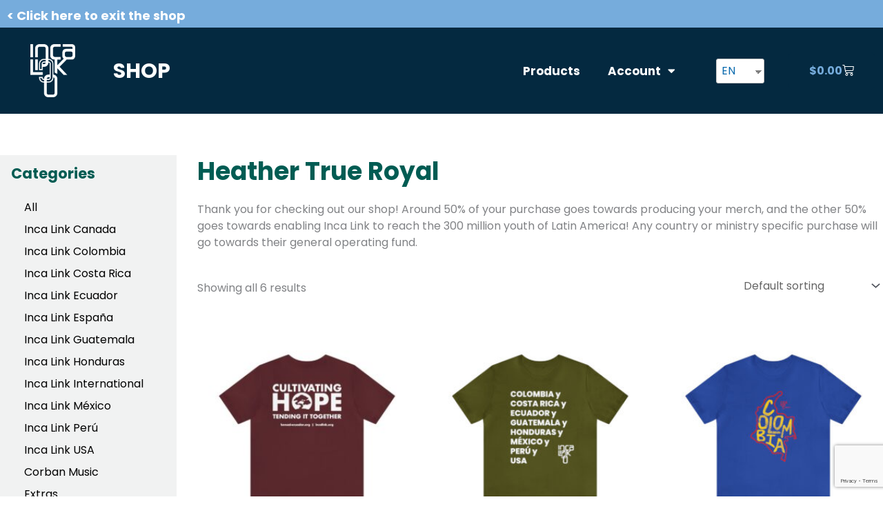

--- FILE ---
content_type: text/html; charset=utf-8
request_url: https://www.google.com/recaptcha/api2/anchor?ar=1&k=6Ld2Bb0UAAAAAOtZ8_CaJgcNDQsdbRpfY4Srcq4A&co=aHR0cHM6Ly93d3cuaW5jYWxpbmsub3JnOjQ0Mw..&hl=en&v=PoyoqOPhxBO7pBk68S4YbpHZ&size=invisible&anchor-ms=20000&execute-ms=30000&cb=9pz7mkagejcb
body_size: 48692
content:
<!DOCTYPE HTML><html dir="ltr" lang="en"><head><meta http-equiv="Content-Type" content="text/html; charset=UTF-8">
<meta http-equiv="X-UA-Compatible" content="IE=edge">
<title>reCAPTCHA</title>
<style type="text/css">
/* cyrillic-ext */
@font-face {
  font-family: 'Roboto';
  font-style: normal;
  font-weight: 400;
  font-stretch: 100%;
  src: url(//fonts.gstatic.com/s/roboto/v48/KFO7CnqEu92Fr1ME7kSn66aGLdTylUAMa3GUBHMdazTgWw.woff2) format('woff2');
  unicode-range: U+0460-052F, U+1C80-1C8A, U+20B4, U+2DE0-2DFF, U+A640-A69F, U+FE2E-FE2F;
}
/* cyrillic */
@font-face {
  font-family: 'Roboto';
  font-style: normal;
  font-weight: 400;
  font-stretch: 100%;
  src: url(//fonts.gstatic.com/s/roboto/v48/KFO7CnqEu92Fr1ME7kSn66aGLdTylUAMa3iUBHMdazTgWw.woff2) format('woff2');
  unicode-range: U+0301, U+0400-045F, U+0490-0491, U+04B0-04B1, U+2116;
}
/* greek-ext */
@font-face {
  font-family: 'Roboto';
  font-style: normal;
  font-weight: 400;
  font-stretch: 100%;
  src: url(//fonts.gstatic.com/s/roboto/v48/KFO7CnqEu92Fr1ME7kSn66aGLdTylUAMa3CUBHMdazTgWw.woff2) format('woff2');
  unicode-range: U+1F00-1FFF;
}
/* greek */
@font-face {
  font-family: 'Roboto';
  font-style: normal;
  font-weight: 400;
  font-stretch: 100%;
  src: url(//fonts.gstatic.com/s/roboto/v48/KFO7CnqEu92Fr1ME7kSn66aGLdTylUAMa3-UBHMdazTgWw.woff2) format('woff2');
  unicode-range: U+0370-0377, U+037A-037F, U+0384-038A, U+038C, U+038E-03A1, U+03A3-03FF;
}
/* math */
@font-face {
  font-family: 'Roboto';
  font-style: normal;
  font-weight: 400;
  font-stretch: 100%;
  src: url(//fonts.gstatic.com/s/roboto/v48/KFO7CnqEu92Fr1ME7kSn66aGLdTylUAMawCUBHMdazTgWw.woff2) format('woff2');
  unicode-range: U+0302-0303, U+0305, U+0307-0308, U+0310, U+0312, U+0315, U+031A, U+0326-0327, U+032C, U+032F-0330, U+0332-0333, U+0338, U+033A, U+0346, U+034D, U+0391-03A1, U+03A3-03A9, U+03B1-03C9, U+03D1, U+03D5-03D6, U+03F0-03F1, U+03F4-03F5, U+2016-2017, U+2034-2038, U+203C, U+2040, U+2043, U+2047, U+2050, U+2057, U+205F, U+2070-2071, U+2074-208E, U+2090-209C, U+20D0-20DC, U+20E1, U+20E5-20EF, U+2100-2112, U+2114-2115, U+2117-2121, U+2123-214F, U+2190, U+2192, U+2194-21AE, U+21B0-21E5, U+21F1-21F2, U+21F4-2211, U+2213-2214, U+2216-22FF, U+2308-230B, U+2310, U+2319, U+231C-2321, U+2336-237A, U+237C, U+2395, U+239B-23B7, U+23D0, U+23DC-23E1, U+2474-2475, U+25AF, U+25B3, U+25B7, U+25BD, U+25C1, U+25CA, U+25CC, U+25FB, U+266D-266F, U+27C0-27FF, U+2900-2AFF, U+2B0E-2B11, U+2B30-2B4C, U+2BFE, U+3030, U+FF5B, U+FF5D, U+1D400-1D7FF, U+1EE00-1EEFF;
}
/* symbols */
@font-face {
  font-family: 'Roboto';
  font-style: normal;
  font-weight: 400;
  font-stretch: 100%;
  src: url(//fonts.gstatic.com/s/roboto/v48/KFO7CnqEu92Fr1ME7kSn66aGLdTylUAMaxKUBHMdazTgWw.woff2) format('woff2');
  unicode-range: U+0001-000C, U+000E-001F, U+007F-009F, U+20DD-20E0, U+20E2-20E4, U+2150-218F, U+2190, U+2192, U+2194-2199, U+21AF, U+21E6-21F0, U+21F3, U+2218-2219, U+2299, U+22C4-22C6, U+2300-243F, U+2440-244A, U+2460-24FF, U+25A0-27BF, U+2800-28FF, U+2921-2922, U+2981, U+29BF, U+29EB, U+2B00-2BFF, U+4DC0-4DFF, U+FFF9-FFFB, U+10140-1018E, U+10190-1019C, U+101A0, U+101D0-101FD, U+102E0-102FB, U+10E60-10E7E, U+1D2C0-1D2D3, U+1D2E0-1D37F, U+1F000-1F0FF, U+1F100-1F1AD, U+1F1E6-1F1FF, U+1F30D-1F30F, U+1F315, U+1F31C, U+1F31E, U+1F320-1F32C, U+1F336, U+1F378, U+1F37D, U+1F382, U+1F393-1F39F, U+1F3A7-1F3A8, U+1F3AC-1F3AF, U+1F3C2, U+1F3C4-1F3C6, U+1F3CA-1F3CE, U+1F3D4-1F3E0, U+1F3ED, U+1F3F1-1F3F3, U+1F3F5-1F3F7, U+1F408, U+1F415, U+1F41F, U+1F426, U+1F43F, U+1F441-1F442, U+1F444, U+1F446-1F449, U+1F44C-1F44E, U+1F453, U+1F46A, U+1F47D, U+1F4A3, U+1F4B0, U+1F4B3, U+1F4B9, U+1F4BB, U+1F4BF, U+1F4C8-1F4CB, U+1F4D6, U+1F4DA, U+1F4DF, U+1F4E3-1F4E6, U+1F4EA-1F4ED, U+1F4F7, U+1F4F9-1F4FB, U+1F4FD-1F4FE, U+1F503, U+1F507-1F50B, U+1F50D, U+1F512-1F513, U+1F53E-1F54A, U+1F54F-1F5FA, U+1F610, U+1F650-1F67F, U+1F687, U+1F68D, U+1F691, U+1F694, U+1F698, U+1F6AD, U+1F6B2, U+1F6B9-1F6BA, U+1F6BC, U+1F6C6-1F6CF, U+1F6D3-1F6D7, U+1F6E0-1F6EA, U+1F6F0-1F6F3, U+1F6F7-1F6FC, U+1F700-1F7FF, U+1F800-1F80B, U+1F810-1F847, U+1F850-1F859, U+1F860-1F887, U+1F890-1F8AD, U+1F8B0-1F8BB, U+1F8C0-1F8C1, U+1F900-1F90B, U+1F93B, U+1F946, U+1F984, U+1F996, U+1F9E9, U+1FA00-1FA6F, U+1FA70-1FA7C, U+1FA80-1FA89, U+1FA8F-1FAC6, U+1FACE-1FADC, U+1FADF-1FAE9, U+1FAF0-1FAF8, U+1FB00-1FBFF;
}
/* vietnamese */
@font-face {
  font-family: 'Roboto';
  font-style: normal;
  font-weight: 400;
  font-stretch: 100%;
  src: url(//fonts.gstatic.com/s/roboto/v48/KFO7CnqEu92Fr1ME7kSn66aGLdTylUAMa3OUBHMdazTgWw.woff2) format('woff2');
  unicode-range: U+0102-0103, U+0110-0111, U+0128-0129, U+0168-0169, U+01A0-01A1, U+01AF-01B0, U+0300-0301, U+0303-0304, U+0308-0309, U+0323, U+0329, U+1EA0-1EF9, U+20AB;
}
/* latin-ext */
@font-face {
  font-family: 'Roboto';
  font-style: normal;
  font-weight: 400;
  font-stretch: 100%;
  src: url(//fonts.gstatic.com/s/roboto/v48/KFO7CnqEu92Fr1ME7kSn66aGLdTylUAMa3KUBHMdazTgWw.woff2) format('woff2');
  unicode-range: U+0100-02BA, U+02BD-02C5, U+02C7-02CC, U+02CE-02D7, U+02DD-02FF, U+0304, U+0308, U+0329, U+1D00-1DBF, U+1E00-1E9F, U+1EF2-1EFF, U+2020, U+20A0-20AB, U+20AD-20C0, U+2113, U+2C60-2C7F, U+A720-A7FF;
}
/* latin */
@font-face {
  font-family: 'Roboto';
  font-style: normal;
  font-weight: 400;
  font-stretch: 100%;
  src: url(//fonts.gstatic.com/s/roboto/v48/KFO7CnqEu92Fr1ME7kSn66aGLdTylUAMa3yUBHMdazQ.woff2) format('woff2');
  unicode-range: U+0000-00FF, U+0131, U+0152-0153, U+02BB-02BC, U+02C6, U+02DA, U+02DC, U+0304, U+0308, U+0329, U+2000-206F, U+20AC, U+2122, U+2191, U+2193, U+2212, U+2215, U+FEFF, U+FFFD;
}
/* cyrillic-ext */
@font-face {
  font-family: 'Roboto';
  font-style: normal;
  font-weight: 500;
  font-stretch: 100%;
  src: url(//fonts.gstatic.com/s/roboto/v48/KFO7CnqEu92Fr1ME7kSn66aGLdTylUAMa3GUBHMdazTgWw.woff2) format('woff2');
  unicode-range: U+0460-052F, U+1C80-1C8A, U+20B4, U+2DE0-2DFF, U+A640-A69F, U+FE2E-FE2F;
}
/* cyrillic */
@font-face {
  font-family: 'Roboto';
  font-style: normal;
  font-weight: 500;
  font-stretch: 100%;
  src: url(//fonts.gstatic.com/s/roboto/v48/KFO7CnqEu92Fr1ME7kSn66aGLdTylUAMa3iUBHMdazTgWw.woff2) format('woff2');
  unicode-range: U+0301, U+0400-045F, U+0490-0491, U+04B0-04B1, U+2116;
}
/* greek-ext */
@font-face {
  font-family: 'Roboto';
  font-style: normal;
  font-weight: 500;
  font-stretch: 100%;
  src: url(//fonts.gstatic.com/s/roboto/v48/KFO7CnqEu92Fr1ME7kSn66aGLdTylUAMa3CUBHMdazTgWw.woff2) format('woff2');
  unicode-range: U+1F00-1FFF;
}
/* greek */
@font-face {
  font-family: 'Roboto';
  font-style: normal;
  font-weight: 500;
  font-stretch: 100%;
  src: url(//fonts.gstatic.com/s/roboto/v48/KFO7CnqEu92Fr1ME7kSn66aGLdTylUAMa3-UBHMdazTgWw.woff2) format('woff2');
  unicode-range: U+0370-0377, U+037A-037F, U+0384-038A, U+038C, U+038E-03A1, U+03A3-03FF;
}
/* math */
@font-face {
  font-family: 'Roboto';
  font-style: normal;
  font-weight: 500;
  font-stretch: 100%;
  src: url(//fonts.gstatic.com/s/roboto/v48/KFO7CnqEu92Fr1ME7kSn66aGLdTylUAMawCUBHMdazTgWw.woff2) format('woff2');
  unicode-range: U+0302-0303, U+0305, U+0307-0308, U+0310, U+0312, U+0315, U+031A, U+0326-0327, U+032C, U+032F-0330, U+0332-0333, U+0338, U+033A, U+0346, U+034D, U+0391-03A1, U+03A3-03A9, U+03B1-03C9, U+03D1, U+03D5-03D6, U+03F0-03F1, U+03F4-03F5, U+2016-2017, U+2034-2038, U+203C, U+2040, U+2043, U+2047, U+2050, U+2057, U+205F, U+2070-2071, U+2074-208E, U+2090-209C, U+20D0-20DC, U+20E1, U+20E5-20EF, U+2100-2112, U+2114-2115, U+2117-2121, U+2123-214F, U+2190, U+2192, U+2194-21AE, U+21B0-21E5, U+21F1-21F2, U+21F4-2211, U+2213-2214, U+2216-22FF, U+2308-230B, U+2310, U+2319, U+231C-2321, U+2336-237A, U+237C, U+2395, U+239B-23B7, U+23D0, U+23DC-23E1, U+2474-2475, U+25AF, U+25B3, U+25B7, U+25BD, U+25C1, U+25CA, U+25CC, U+25FB, U+266D-266F, U+27C0-27FF, U+2900-2AFF, U+2B0E-2B11, U+2B30-2B4C, U+2BFE, U+3030, U+FF5B, U+FF5D, U+1D400-1D7FF, U+1EE00-1EEFF;
}
/* symbols */
@font-face {
  font-family: 'Roboto';
  font-style: normal;
  font-weight: 500;
  font-stretch: 100%;
  src: url(//fonts.gstatic.com/s/roboto/v48/KFO7CnqEu92Fr1ME7kSn66aGLdTylUAMaxKUBHMdazTgWw.woff2) format('woff2');
  unicode-range: U+0001-000C, U+000E-001F, U+007F-009F, U+20DD-20E0, U+20E2-20E4, U+2150-218F, U+2190, U+2192, U+2194-2199, U+21AF, U+21E6-21F0, U+21F3, U+2218-2219, U+2299, U+22C4-22C6, U+2300-243F, U+2440-244A, U+2460-24FF, U+25A0-27BF, U+2800-28FF, U+2921-2922, U+2981, U+29BF, U+29EB, U+2B00-2BFF, U+4DC0-4DFF, U+FFF9-FFFB, U+10140-1018E, U+10190-1019C, U+101A0, U+101D0-101FD, U+102E0-102FB, U+10E60-10E7E, U+1D2C0-1D2D3, U+1D2E0-1D37F, U+1F000-1F0FF, U+1F100-1F1AD, U+1F1E6-1F1FF, U+1F30D-1F30F, U+1F315, U+1F31C, U+1F31E, U+1F320-1F32C, U+1F336, U+1F378, U+1F37D, U+1F382, U+1F393-1F39F, U+1F3A7-1F3A8, U+1F3AC-1F3AF, U+1F3C2, U+1F3C4-1F3C6, U+1F3CA-1F3CE, U+1F3D4-1F3E0, U+1F3ED, U+1F3F1-1F3F3, U+1F3F5-1F3F7, U+1F408, U+1F415, U+1F41F, U+1F426, U+1F43F, U+1F441-1F442, U+1F444, U+1F446-1F449, U+1F44C-1F44E, U+1F453, U+1F46A, U+1F47D, U+1F4A3, U+1F4B0, U+1F4B3, U+1F4B9, U+1F4BB, U+1F4BF, U+1F4C8-1F4CB, U+1F4D6, U+1F4DA, U+1F4DF, U+1F4E3-1F4E6, U+1F4EA-1F4ED, U+1F4F7, U+1F4F9-1F4FB, U+1F4FD-1F4FE, U+1F503, U+1F507-1F50B, U+1F50D, U+1F512-1F513, U+1F53E-1F54A, U+1F54F-1F5FA, U+1F610, U+1F650-1F67F, U+1F687, U+1F68D, U+1F691, U+1F694, U+1F698, U+1F6AD, U+1F6B2, U+1F6B9-1F6BA, U+1F6BC, U+1F6C6-1F6CF, U+1F6D3-1F6D7, U+1F6E0-1F6EA, U+1F6F0-1F6F3, U+1F6F7-1F6FC, U+1F700-1F7FF, U+1F800-1F80B, U+1F810-1F847, U+1F850-1F859, U+1F860-1F887, U+1F890-1F8AD, U+1F8B0-1F8BB, U+1F8C0-1F8C1, U+1F900-1F90B, U+1F93B, U+1F946, U+1F984, U+1F996, U+1F9E9, U+1FA00-1FA6F, U+1FA70-1FA7C, U+1FA80-1FA89, U+1FA8F-1FAC6, U+1FACE-1FADC, U+1FADF-1FAE9, U+1FAF0-1FAF8, U+1FB00-1FBFF;
}
/* vietnamese */
@font-face {
  font-family: 'Roboto';
  font-style: normal;
  font-weight: 500;
  font-stretch: 100%;
  src: url(//fonts.gstatic.com/s/roboto/v48/KFO7CnqEu92Fr1ME7kSn66aGLdTylUAMa3OUBHMdazTgWw.woff2) format('woff2');
  unicode-range: U+0102-0103, U+0110-0111, U+0128-0129, U+0168-0169, U+01A0-01A1, U+01AF-01B0, U+0300-0301, U+0303-0304, U+0308-0309, U+0323, U+0329, U+1EA0-1EF9, U+20AB;
}
/* latin-ext */
@font-face {
  font-family: 'Roboto';
  font-style: normal;
  font-weight: 500;
  font-stretch: 100%;
  src: url(//fonts.gstatic.com/s/roboto/v48/KFO7CnqEu92Fr1ME7kSn66aGLdTylUAMa3KUBHMdazTgWw.woff2) format('woff2');
  unicode-range: U+0100-02BA, U+02BD-02C5, U+02C7-02CC, U+02CE-02D7, U+02DD-02FF, U+0304, U+0308, U+0329, U+1D00-1DBF, U+1E00-1E9F, U+1EF2-1EFF, U+2020, U+20A0-20AB, U+20AD-20C0, U+2113, U+2C60-2C7F, U+A720-A7FF;
}
/* latin */
@font-face {
  font-family: 'Roboto';
  font-style: normal;
  font-weight: 500;
  font-stretch: 100%;
  src: url(//fonts.gstatic.com/s/roboto/v48/KFO7CnqEu92Fr1ME7kSn66aGLdTylUAMa3yUBHMdazQ.woff2) format('woff2');
  unicode-range: U+0000-00FF, U+0131, U+0152-0153, U+02BB-02BC, U+02C6, U+02DA, U+02DC, U+0304, U+0308, U+0329, U+2000-206F, U+20AC, U+2122, U+2191, U+2193, U+2212, U+2215, U+FEFF, U+FFFD;
}
/* cyrillic-ext */
@font-face {
  font-family: 'Roboto';
  font-style: normal;
  font-weight: 900;
  font-stretch: 100%;
  src: url(//fonts.gstatic.com/s/roboto/v48/KFO7CnqEu92Fr1ME7kSn66aGLdTylUAMa3GUBHMdazTgWw.woff2) format('woff2');
  unicode-range: U+0460-052F, U+1C80-1C8A, U+20B4, U+2DE0-2DFF, U+A640-A69F, U+FE2E-FE2F;
}
/* cyrillic */
@font-face {
  font-family: 'Roboto';
  font-style: normal;
  font-weight: 900;
  font-stretch: 100%;
  src: url(//fonts.gstatic.com/s/roboto/v48/KFO7CnqEu92Fr1ME7kSn66aGLdTylUAMa3iUBHMdazTgWw.woff2) format('woff2');
  unicode-range: U+0301, U+0400-045F, U+0490-0491, U+04B0-04B1, U+2116;
}
/* greek-ext */
@font-face {
  font-family: 'Roboto';
  font-style: normal;
  font-weight: 900;
  font-stretch: 100%;
  src: url(//fonts.gstatic.com/s/roboto/v48/KFO7CnqEu92Fr1ME7kSn66aGLdTylUAMa3CUBHMdazTgWw.woff2) format('woff2');
  unicode-range: U+1F00-1FFF;
}
/* greek */
@font-face {
  font-family: 'Roboto';
  font-style: normal;
  font-weight: 900;
  font-stretch: 100%;
  src: url(//fonts.gstatic.com/s/roboto/v48/KFO7CnqEu92Fr1ME7kSn66aGLdTylUAMa3-UBHMdazTgWw.woff2) format('woff2');
  unicode-range: U+0370-0377, U+037A-037F, U+0384-038A, U+038C, U+038E-03A1, U+03A3-03FF;
}
/* math */
@font-face {
  font-family: 'Roboto';
  font-style: normal;
  font-weight: 900;
  font-stretch: 100%;
  src: url(//fonts.gstatic.com/s/roboto/v48/KFO7CnqEu92Fr1ME7kSn66aGLdTylUAMawCUBHMdazTgWw.woff2) format('woff2');
  unicode-range: U+0302-0303, U+0305, U+0307-0308, U+0310, U+0312, U+0315, U+031A, U+0326-0327, U+032C, U+032F-0330, U+0332-0333, U+0338, U+033A, U+0346, U+034D, U+0391-03A1, U+03A3-03A9, U+03B1-03C9, U+03D1, U+03D5-03D6, U+03F0-03F1, U+03F4-03F5, U+2016-2017, U+2034-2038, U+203C, U+2040, U+2043, U+2047, U+2050, U+2057, U+205F, U+2070-2071, U+2074-208E, U+2090-209C, U+20D0-20DC, U+20E1, U+20E5-20EF, U+2100-2112, U+2114-2115, U+2117-2121, U+2123-214F, U+2190, U+2192, U+2194-21AE, U+21B0-21E5, U+21F1-21F2, U+21F4-2211, U+2213-2214, U+2216-22FF, U+2308-230B, U+2310, U+2319, U+231C-2321, U+2336-237A, U+237C, U+2395, U+239B-23B7, U+23D0, U+23DC-23E1, U+2474-2475, U+25AF, U+25B3, U+25B7, U+25BD, U+25C1, U+25CA, U+25CC, U+25FB, U+266D-266F, U+27C0-27FF, U+2900-2AFF, U+2B0E-2B11, U+2B30-2B4C, U+2BFE, U+3030, U+FF5B, U+FF5D, U+1D400-1D7FF, U+1EE00-1EEFF;
}
/* symbols */
@font-face {
  font-family: 'Roboto';
  font-style: normal;
  font-weight: 900;
  font-stretch: 100%;
  src: url(//fonts.gstatic.com/s/roboto/v48/KFO7CnqEu92Fr1ME7kSn66aGLdTylUAMaxKUBHMdazTgWw.woff2) format('woff2');
  unicode-range: U+0001-000C, U+000E-001F, U+007F-009F, U+20DD-20E0, U+20E2-20E4, U+2150-218F, U+2190, U+2192, U+2194-2199, U+21AF, U+21E6-21F0, U+21F3, U+2218-2219, U+2299, U+22C4-22C6, U+2300-243F, U+2440-244A, U+2460-24FF, U+25A0-27BF, U+2800-28FF, U+2921-2922, U+2981, U+29BF, U+29EB, U+2B00-2BFF, U+4DC0-4DFF, U+FFF9-FFFB, U+10140-1018E, U+10190-1019C, U+101A0, U+101D0-101FD, U+102E0-102FB, U+10E60-10E7E, U+1D2C0-1D2D3, U+1D2E0-1D37F, U+1F000-1F0FF, U+1F100-1F1AD, U+1F1E6-1F1FF, U+1F30D-1F30F, U+1F315, U+1F31C, U+1F31E, U+1F320-1F32C, U+1F336, U+1F378, U+1F37D, U+1F382, U+1F393-1F39F, U+1F3A7-1F3A8, U+1F3AC-1F3AF, U+1F3C2, U+1F3C4-1F3C6, U+1F3CA-1F3CE, U+1F3D4-1F3E0, U+1F3ED, U+1F3F1-1F3F3, U+1F3F5-1F3F7, U+1F408, U+1F415, U+1F41F, U+1F426, U+1F43F, U+1F441-1F442, U+1F444, U+1F446-1F449, U+1F44C-1F44E, U+1F453, U+1F46A, U+1F47D, U+1F4A3, U+1F4B0, U+1F4B3, U+1F4B9, U+1F4BB, U+1F4BF, U+1F4C8-1F4CB, U+1F4D6, U+1F4DA, U+1F4DF, U+1F4E3-1F4E6, U+1F4EA-1F4ED, U+1F4F7, U+1F4F9-1F4FB, U+1F4FD-1F4FE, U+1F503, U+1F507-1F50B, U+1F50D, U+1F512-1F513, U+1F53E-1F54A, U+1F54F-1F5FA, U+1F610, U+1F650-1F67F, U+1F687, U+1F68D, U+1F691, U+1F694, U+1F698, U+1F6AD, U+1F6B2, U+1F6B9-1F6BA, U+1F6BC, U+1F6C6-1F6CF, U+1F6D3-1F6D7, U+1F6E0-1F6EA, U+1F6F0-1F6F3, U+1F6F7-1F6FC, U+1F700-1F7FF, U+1F800-1F80B, U+1F810-1F847, U+1F850-1F859, U+1F860-1F887, U+1F890-1F8AD, U+1F8B0-1F8BB, U+1F8C0-1F8C1, U+1F900-1F90B, U+1F93B, U+1F946, U+1F984, U+1F996, U+1F9E9, U+1FA00-1FA6F, U+1FA70-1FA7C, U+1FA80-1FA89, U+1FA8F-1FAC6, U+1FACE-1FADC, U+1FADF-1FAE9, U+1FAF0-1FAF8, U+1FB00-1FBFF;
}
/* vietnamese */
@font-face {
  font-family: 'Roboto';
  font-style: normal;
  font-weight: 900;
  font-stretch: 100%;
  src: url(//fonts.gstatic.com/s/roboto/v48/KFO7CnqEu92Fr1ME7kSn66aGLdTylUAMa3OUBHMdazTgWw.woff2) format('woff2');
  unicode-range: U+0102-0103, U+0110-0111, U+0128-0129, U+0168-0169, U+01A0-01A1, U+01AF-01B0, U+0300-0301, U+0303-0304, U+0308-0309, U+0323, U+0329, U+1EA0-1EF9, U+20AB;
}
/* latin-ext */
@font-face {
  font-family: 'Roboto';
  font-style: normal;
  font-weight: 900;
  font-stretch: 100%;
  src: url(//fonts.gstatic.com/s/roboto/v48/KFO7CnqEu92Fr1ME7kSn66aGLdTylUAMa3KUBHMdazTgWw.woff2) format('woff2');
  unicode-range: U+0100-02BA, U+02BD-02C5, U+02C7-02CC, U+02CE-02D7, U+02DD-02FF, U+0304, U+0308, U+0329, U+1D00-1DBF, U+1E00-1E9F, U+1EF2-1EFF, U+2020, U+20A0-20AB, U+20AD-20C0, U+2113, U+2C60-2C7F, U+A720-A7FF;
}
/* latin */
@font-face {
  font-family: 'Roboto';
  font-style: normal;
  font-weight: 900;
  font-stretch: 100%;
  src: url(//fonts.gstatic.com/s/roboto/v48/KFO7CnqEu92Fr1ME7kSn66aGLdTylUAMa3yUBHMdazQ.woff2) format('woff2');
  unicode-range: U+0000-00FF, U+0131, U+0152-0153, U+02BB-02BC, U+02C6, U+02DA, U+02DC, U+0304, U+0308, U+0329, U+2000-206F, U+20AC, U+2122, U+2191, U+2193, U+2212, U+2215, U+FEFF, U+FFFD;
}

</style>
<link rel="stylesheet" type="text/css" href="https://www.gstatic.com/recaptcha/releases/PoyoqOPhxBO7pBk68S4YbpHZ/styles__ltr.css">
<script nonce="gr0tTfn41gzrj04eRx5qlQ" type="text/javascript">window['__recaptcha_api'] = 'https://www.google.com/recaptcha/api2/';</script>
<script type="text/javascript" src="https://www.gstatic.com/recaptcha/releases/PoyoqOPhxBO7pBk68S4YbpHZ/recaptcha__en.js" nonce="gr0tTfn41gzrj04eRx5qlQ">
      
    </script></head>
<body><div id="rc-anchor-alert" class="rc-anchor-alert"></div>
<input type="hidden" id="recaptcha-token" value="[base64]">
<script type="text/javascript" nonce="gr0tTfn41gzrj04eRx5qlQ">
      recaptcha.anchor.Main.init("[\x22ainput\x22,[\x22bgdata\x22,\x22\x22,\[base64]/[base64]/[base64]/bmV3IHJbeF0oY1swXSk6RT09Mj9uZXcgclt4XShjWzBdLGNbMV0pOkU9PTM/bmV3IHJbeF0oY1swXSxjWzFdLGNbMl0pOkU9PTQ/[base64]/[base64]/[base64]/[base64]/[base64]/[base64]/[base64]/[base64]\x22,\[base64]\\u003d\x22,\[base64]/[base64]/DksKADcK8cSTCgx3ChSTCh8OCw7DCuifDicKJwqPCoMOYKsOXM8OSJlHCp1s9c8K2w7bDosKywpHDjsK/w6F9wq5xw4DDhcK3bMKKwp/[base64]/CjcOCSzfCnB8hwrfCnF4bwpJUw6/DicKAw6IjL8O2wpHDk0zDrm7Do8KcMktbU8Opw5LDiMKYCWVCw7bCk8KdwrlcL8Oww6XDvUhcw4HDsxc6wpXDlyo2wr5HA8K2wo8Ow5llccObe2jChztdd8KQwoTCkcOAw73ChMO1w6VoTC/CjMO2wp3CgztFUMOGw6ZsXcOZw5ZGXsOHw5LDqSB8w41WwprCiS99YcOWwr3DjcOCM8KZwpTDvsK6fsOHwqrChyFpc3EMayjCu8O7w41fLMO0NDdKw6LDiXTDox7DnU8ZZ8KTw60DUMKLwqUtw6PDmMOJKWzDh8KiZ2vCnn/Cj8OPK8O6w5LChWU9wpbCj8ODw5fDgsK4woLCrkEzIMOEPFhNw4rCqMK3wpjDvcOWworDh8KzwoUjw6FsVcK8w5/CogMFa1g4w4EHW8KGwpDCv8K/w6p/wpnCpcOQYcOEwqLCs8OQbGjDmsKIwq88w444w7FaZH42wpNzM3oSOMKxVnPDsFQtB2AFw7TDu8OffcOHdcKPw4guw7NLw5PCkcK7wrXCncKgCC7DmXzDiAEXUQPCvsOKwpsbRh98w6nCimFPwqfCtcKnBMOJwqstwo59woEBwqNuwq3Dqn/[base64]/DszbCvSHCm8KCbCZtW2JfwrM3wp18asKuw7NSRXzCqcKRw4fCtsKsbsOXLcK0w6/CmsOkwq3DuwfCpcOnw7jDrMKcLkQYw4nCoMOYwqDDnDM6w4fDu8KIw7XCgA8lw484BsKKfzLCksKJwoUtWcOqeHDDmlpSH2hvTsKxw5xsAy3DjWDCgj5SFXtcZwzCncOWwozCt1rCiScpc19Bw7IKLl4YwoHCpMKnwolow61hw5/DtMKhwqkNwpgHwqjDhUjCrQTDn8ObwprDmg7CgTjDs8OVwoQewoZGwoIHE8OLwp3DngoERMKJwpQfaMOSK8Olc8KUaQFrEsKqC8OFSmUkSyt/[base64]/w7PDpsKjwpxYw43CnU4QaMK0w7VARibDkMKce8OSwo7DhMOgY8O5UsKcwqxvQm0qwrTDjQEQasOgwqrCr30iVcKYwolFwoAoATQ9wpF8ECg8wptHwr4/[base64]/[base64]/Dqg7DjysNwoZ3TMKHahZcwr3DoMO/QmcYbQfDrMOQPVjClDDCoMK6acO8eX4gwpxyZMKfwqfClRphP8OUEsKDE3LCn8OTwpVbw4nDrT3DhsKHwqtdVh4DwonDhsKwwqZJw7dZPcKTYWNwwo7DrcK7EGLDiAjClwNXTcOqw4VWSsK/[base64]/[base64]/DnsOIesKfcMKRw4AOw7t3GcK4w6AJwq0Pw6IPAMODw4LCuMO3BExYw71NwrvChMO/YMOmw4HCgMOTwrtCwp7CkMKYw4HDr8OyDhMfwrRBwrgABDUcw6xfBMOIMsOWwp1/wpZew6/CncKPwqB9McKfwqDClsK3METDr8KRcywKw7BtJlvCi8OzI8OHwoDDg8Kiw6rDkC4Jw7/CncKow7UMw77CmmXCnsKCwoTDncKEwo8TRiLCnGQvf8OGXsOtfsKmLsKpZcOXw6gdFzXDqMOxUMO2YANRIcKpw789w5vCqcKQwpMew5vCrsOVw4/DrRBqCTBaFw9KGDbDvMOSw4DDr8Ofayx/[base64]/O8K+Mi7Cgg9pDAzCpsO6UmzDoWLCoMKXwoPDpMKsw54REmXCrUXCkU0Awq5lTMKfLMKJGR3DqsKbwoAiwoZPeg/[base64]/CrMOfHwl8w7XDtsOpw5vCpGTDhcK/R3ECwq9uw4DCu1LDicKhw5vDu8K2w6XDkMKTwp8xc8KuXyV6wrs5DXwww6tnwrvCgMO8w4VVJcKOVsOmBMKmM0jCtkjDlkIsw4nCr8OPWQchb3fDgCo2DGvCkMKga3nDr2PDuV/CvEwvw6tMX2DCncOJR8Kjw5rDqcO2w5fChRcDD8KoSSbDlMKnwqjCsyvClV3CqsKje8KaU8KTw5hKwoLClx1/RXF4w6M7wpFuOjZtflZyw4I/w4lpw77DsXMjA1bCp8Knw7ZRw5JBwrjCkcK0w6PDh8KcT8OXbQJ3wqViwooWw4Qlw7gswq7DmRrCnFnClsOmw7V7FHp/woHDusK7aMOdd1QVwp0eNyMYbcOAcSkaRsOaAMOHw4TDmcKvdmHCkcKpZTFHFVJaw7PCjhTDtFnCp3oeasKycnLCl2ZFbMKnC8OMKcK3w6rDnsKGBFYtw5zCtMOLw5E+fhByXXTCuCdpw6LCmsK3Xn/Cu2BPETfDtFzDmMKgYQ96D3rDvWxWwqsgwqjCisOZwpfDk3bDgcKFDcO1w5jCswUHwpPCgHDDn3ITfnvCogBDwoc4OMKqw7s2w5whwq8/w79jw6tLEMK+w4Elw5rDpCAdOgDCrsK1Y8OTCMOaw4wxAcOQYAfCrXUVwq/DlB/DsUNvwoc7w71PLCIoKSDDo2nDgsOoFMKdbgHDj8KJw6gzATl2wqfCu8KNUCXDjQIjw5HDlsKAw4jCk8KxRMK+I0V7ZANYwpYywp1hw4BVwrnCr3nDtVjDuQ4uw57DjE4Gw591bgxSw7/CjG7DrcKVFW5lL07DqmbCtsKuBHXCnMO6w6lDLAVew6wcUMO0JMKvwpdlw4ktTMK3ZMK0wo1DwqvDuhTDmcOkw5J3fcKxw5QNPFXDvy9YKMOXC8O4U8O2QcKocmXDtnvDgnfDkH7DsAvCg8Ogw5RQw6NdwqrCq8Oaw77DkW0/[base64]/Cn0XDjz43wrQFHMOGwo/DsMOuw4fCkcOSIXDDphwnw4LDncO5M8ONw5URw7LDj2/DqA3DpFfCrHFEbMOSZEHDqQFhwoTDnCFhwrZIw6ttOm/Cj8KrP8KZF8OcZcOTesOQasOkdQZpDcKIe8OxZ25uw6rDnSbDlSrChgfDlmzDtX47w7B1EcKJbHAIwoPDkAV9EWfCkVg3w7TDi2jDjcKGw5bCpFoLw4jCkBszwq3CvsOzw4bDgsKqME/[base64]/w7nCm8K2w7PDmsK9w7QALSHDqcKxD1IkwpfDksK2JC0wAcO7wpDCpj7DjMOeC3Iuw6rCj8Kda8K3b0LCqsONw7nDp8K+w7TDrkVCw6FedA9Ow4lhU1JwN2LDjcONA0/Ct0XCq2nDkcOYFmHDhsKFDgnDhy3Cr0EFKcOvwqHDqGjDt2xiQ3rDnzrCqMKswp1kDG4gMcO8BcKtw5LDpMOvelHDoR7DvcKxL8O0wrHCj8KfbjfCimXDqwsvwrrCu8OxR8OSXxc7djvCuMO9PMOiE8OEC3PCiMK/EMKffWrDuT/DocOONMKewpIowqjDisOZwrfDtDQVYlLCrHJqwoPDr8KKMsKbwobDiUvDpsK6wqvDpcKfC3zCvsOzJHYdw5YGB3/DosOWw6LDssOTElxjw4d7w5fDg1dfw4Isf3LCiiJ/w57Dml/DmgHDnsKAexTDs8OxwqXDmsKfw4skaz8Qw4krPMO2S8OwHV3CpsKfwrbCs8O4EMOBwqcAJcOMw57ClsKew5ozDcKCZsOEYwvDucKUwqR/wq0AwpzDu33DicOnw4fCrlXDtMKtwpHCp8OCMMOREkxQw5DDniAEKcOTwqHDp8KJwrfCtcK9VMKHw6fDtMKEVcONwrjDp8KYwpfDjXhKNVl3wp7DoyzCqXpqw4ozLzp3wroHTsO/wrYowoHClsKdJsO6CHZbbifCpcOeclxwfMKRwosyCMO7w4XDn1Q6cMKKN8OPw5LDhgDCpsOFw6hhVsOJw4LDqhRSwo3CuMOxwoA0Ay0IdMOGLy/Ckkg4wpwNw4bCmwPCgSjDicKgw7Avwr3DjmvCicKxwoHCmDnDtcKGbcOow6wUXm/Ds8KSTCIjwoFMw6fCucKBw6bDlcO4VcK8wrcbRhvDn8Owe8KPT8OSfMORwo/CmAfCisK2wq3CjQdgEG80w6cKZxXCiMKnJSttX11Ew7FXw5zCusOQAjHCl8OeAkTDh8KFw5TDmkfDt8KuSMKCLcKwwo9pwqITw73DjHrChE3Co8Ksw7lFQDJsecObw5/DmFTDjsOxGRXDgCYVwoDCocKawrs0worDtcOVwoPDik/DpngiDEPDlBd+PMOWccKAw7UOVcOTU8KpDB0Ww7/CksKjeQHCv8OPw6MfDyzCpcOUw7kkwq52AcO9O8K+KFPCl11qHsK7w4vDr056csORDcKjw5g7X8Oewo8LGXZSwp4YJU3CqcO0w5tHZSbDv2FmNw/DnjEeLMODwo7CvS44w4TDgMK/w7cODMOQwrzDo8O2DsOEw7fDhSDDjjIlbsK+wp4Nw6dtPMKJwqsxOMOJw47CmlQJAG3Du3swDV8rw73Cm2HDmcKRw6bDkSkOIcKZPjPCqHzCiRPDix/CvUrDgcKIwqvDrgRyw5Y1O8OBwrfCkEPCusOaI8Ogw4LCpHliaRHDlcO9wozCgGkGLw3DhMK1dsKcw69ewp7DqsKzcX7CpUHDvBXCgsKiwpzCowFvbsOZb8OdP8OAw5NkwpTCjk3DgcObw595IMKVQcOedcOIZsOhw5dcw6cpwo9fa8K/wpDDi8KBw4dywrXDu8O9w7xswpIGw6MRw43DhwJPw44Fw4HDrcKRwoPCiT/Cq1jCuBXDnAXCrsOFwofDlMK7wrBrCxUXX2dFSijCpQXDrMO1w7LCqsKlYsKwwrdOFT7CjGV9TinDo2xXDMOWFcK1PRTCqmDDkyTDhWzCgTfCucOUL15Pw6/DosOTCmDDr8KvS8OXw5dVwqfDksOQwrnDsMOKw5/[base64]/DmwNQbMKTwoHCtDXDkC8owoXDqsOKw6zClsKedQfCncOFw70Tw4zCgcKMw4PCsnvCjcK8wqLCuDTCk8KZw4HDs3zDqMK/[base64]/[base64]/DkcOwL8K6w617w7YOHUkSwot0F1zCvwXCpg7DoEnDgAjDtXFiw5rChjHDvcOfw5PCngvCo8OldV9YwpVKw6UuwrnDv8OzTQxPwoc5wpsHRsKRWcKqXMOoAmZzVsOqER/DiMKKW8K6UkICwpXDhsKsw6DDtcKSQTksw6ZPPj3CsRnDrsOZDMOpwozDpW7CgsOPw4lEwqIfwoxUwqlRw6TCpyJCw6kcQQV8wr/DicKuw6LChcK7wrjDs8Kdw5s/bT0macKlwrULcGVfMBlBHHLDl8KuwoswTsKfw4coLcKwAVDCnzTCrMKywqfDk18fw4XCuQkBHMK5wojClEd8RcKcY0nDqsK7w4vDhcKBMsOvV8OJwrPCvTrDhHg/GADCt8OjN8KCwp/CnmDDscK/[base64]/w6DDl2TCjxp9wrHDt0LCsCU/dnTCnl3Du8OWw4rCmXfCg8O8wovCmVTDksOFV8OKw7fCvMOrfQtKw5HDuMKPfFvDmHFYw53DtxAkwqMXb1XDjgAgw5kPCgvDnDDDp3HChw5pGnFWA8OAwowHX8K7Aw/CusOuwovDjsKvS8OXZsKbwqLDgCrDnsOJTk8dw73Dn3zDmMKzPMOxB8Ouw4LCtMKbCcK6w6DCnsKnTcONw73CrcK+wobCucKxewhHwoXDmC7CosKJw7RZasOww5ZYeMKtPMOdHnLCt8OtBcOQY8OxwpNMesKGwobCg095wpdLMTAnEsOzUS3CqXwEAMOLHMOnw6/Dhh/CkljDtGwew53Cl3gywqDCkjN1OynCoMORw6UHw6BqOSHDkW1cwrXChngmNDzDmsODw6fDlzBKOsKpw5sdw4bCpsKbwo/CpcKIP8Kow6dGJ8OxSMKJYMOFYC4mwrbCqMKGMcK8JkNAEcO7NzfDjsODw4gvQQnDjlbClhXCncOvw47DvAzCvTbDscOlwqU6wqx6wro4w67CvcKjwq3CngVaw6tWWUPDg8KNwqZHQnIpdGNBZG7DuMObDHFEA15OfcKBasORDcKQTh/CtcOTNgDDkMOQOsKdw5vDikZ2CR8xwqY6Z8OmwrLCigNSDcKlVBPDuMOVw6dxwqI/[base64]/[base64]/JMOOQGTChcOTw73DnMOycw3DmsOtw6zDhcK6OjEbwobCjXDCsTEaw7onBMKJw7Uawp4IQMK4w5LCmBTCoVg8w5bCpcKTQRzDscOzwpZzNMKPRzbCknzCtsONwp/[base64]/w5DDmB4xw6c1woPCj8Kvw6wIw6HCiMOZd1dcwoF5Sh5kwoXCsmpMcMO0woTCmnJ+M3zClWU2w6/Cl0x9wqjCqMOzeg5GWArDvCLCkxM3djJZwoBHwp8qG8OLw6XCp8KWa3gowr5QYDTClsOhwrA1wrp/woXCnmvCjcK1GTvCjDlucMOPbx3DjgwcfcOuwq5BGEVLe8OZw5tKBsKiNcOwH3x/NVHCvsOiYMOAaUjCosOYAy/CtynClQ0pw4vDtFwUYMOHwoHDhn8YCB48w63DtcOVZQ0qNMOVDcKzw4/CoW7DjsOAGsORw5Vzw5jCr8KAw4XDkF7Dm3DDvMOEw5jCiU3CpnbChsKXw5kYw4RtwqloUTB0w7zDscKxwolqwonDl8KVAMOgwpZWXcOjw7oLYm3CtXtcwqdYwosow6k7wpDChsOoIEHDtnzDpRbCsDfDrsKtwrfCuMO0bMOtfcO/[base64]/CoMONwrHDmcKRZsOGw4HCgTICVMOLw5zChsOaCAzDi1kCQMOfL1Q3w4XDiMOVAG/DuEJ6YsOpwqsuZFxpUj7Dv8KCwrRVbMOrAkfCkwXCpsKKw61Yw5E3worDuwnDsHAXw6LClsK5wo9hN8KhXsOAJC7CscK7PlsowrlSLm1gEHDCocKqw7R5alIFLMKqwqnDkFzDlMKFw5B8w5dIwrLDgcKMB2UmWcOqejHCoD/DlMOhw6ZFFGzCs8KBbErDpsK0w7g5w4Bbwr53CFvDi8OLJcKzWcKKfnBpwoLDhFZfDRDCg15OI8K8KzYqwpbCisKTG2fDq8K8M8Kdw5vClMOXL8ObwodgwpLDqcKbDcOIw4jCsMOPWcO7D2/CkjPCtyo/ScKTw4bDvsO2w49Nw504DcKpw5V5Fh/DticRHsO/AMK3Vz4Ow4ZQQsOgfsKtwpHDl8K+wrtyTGbCnMKswqTCoBPDiAvDm8OSS8K2wp7DgkjDsUPDkjHCvVU/wq0nZ8O4w77Ct8Ozw4giwrPCoMOAcEhYwrxobcODdGhhwqsNw4vDnmJ1XFbCrTfCoMKdw4Yee8OowphswqUhw7vDm8KBclBZwqrDqVERacKIOsKvNMOUwqXCuQkmO8KCw73CusOaNxQhw4/DtsOTwrl/bcOTw6/CjToCTGjDpQvDjcOUw5A0w5PDkcKfwqvDhAvDskTCvSrDocOvwpJmw7tEYcKTwpdkRBUycsKnG2lyecOwwoxGwqrDvAzDjVDDt3LDksKIwqvCi0zDisKLwrrDul3DqcODw77ChCw7w5J1w555w4ofa3gUKcKbw6wxwp/DrMOhwrHDjsKLYTDCi8KyZxIvVMKaa8OUfMKRw7VjIMKjwrsXPx/DmsK2wobDgW0WwqjDgTPDmlzCoy1KJWJywp/[base64]/DozDCgW4pQUQlw4BXw4HDpEjCu3PDmMOAwpEpw47Cpm4rCA5mwp3ChUAIKhpQBmnCsMOswo5MwroLwpobIsKKf8KZw6IAw5cVfSTCqMOTw6xKwqPCgx05wrUbQsKOw7bDk8OSb8KXNnvDmcOUw7XDjxtyYEUewow/OcKjGsK8fTvCisKJw4vDrMOgCMOVBXMfSmJowo/[base64]/Dv8K/w5/CgMK4MXPCscKywqXCsGrCmcOYQlTCgMOmwqfDrEPCjTcHwptFw5HDsMOIXVhBBVHCq8O2wpfCs8KzVcOdd8O3NcK2fsKmN8OCV1nClQxCYcKgwqPDh8KEwozCsE4/A8K9wrTDkMOLR34CwqbDm8KnInzCmmobcBfCmzgEYMOGcRXDlwILTnbDnsK+ShXCnn0/wol0FMOldcK+w5PDn8Ocw5hVwrTCtjjDu8KTwozCuV4Jw5zCv8KawrUCwrZ3M8OAw4YdI8KEUkcfwojCgcKXw6BFwol3wr7CuMKEacONP8OEOsKpKsKzw5hrNCDCj0LDjMO6w7gLQsO/WcKxACjDu8Kaw48wwr/CsxbDuTnCqsK3w5Jbw4xYQMKOwrDCiMODHcKNbcO2wrLDv0Usw6JJeTFLwrI1wq4owpcMVQY6wozCnG48WsKSw4Nhw7nDnxnCkyR0U1/DsEfCssO7wqRywpfCsAzDscOjwovCpMO/ZiZ2woDCqcOHUcOnw5vDtyfChH7CusKcwojDkMKLCznDjG3CnQ7DpsKENsKCWWZwJlM1wovDvjl/w7/Cr8OhJ8OfwpzDqxdjw7pfbMK3wrNfOhlmOgbCgVLCmkVhYsOiw7t6SMOvw5otVgXCkGUNw5PDuMOZe8KcTcKHdsOewpTCpMO+w7xSwrsTQcOpSBHDnhZQwqDDhjnDvCUww64/H8OtwrFqwqjDh8OEwp0AWjZXw6LCssOYVC/CusOWTMOawq4WwoNJFcKAO8KiAcKLw48sYsOEJRnCrXcnakwnw7fDhXwzwonCosKbS8KwLsOow6/CrsKlPVHDjsK8GkdmwoLCgsOwL8Oefl/[base64]/[base64]/Co8Ktw4zCgcOuX8KOYWI7wqogwpAxJMKHwoh9KnA3w7t/VUAbasOJw5TCksO0fMOMwofDjjPDhATCkDPCjidgUsKHw5MdwrQfw6Yuw7BHw6PCl3nDjlBXGxhDbi/DgsKJb8OXeE7CmsKtw7VcJAkiV8O+wpYdPF8/wqYMHsKowoIBBw7CvTTDqcKcw4RXZsKFMsKRwpfCqcKDwqVnF8KcdsOkb8KFw6EVXcOJAAghEsKvCxPDisOFw5peFsO+HQzDncKpwqTCqcKRwqdMbEh1Nzdaw5zCvW5kw7IfOCLDjD3CnMOWKsO4w5zCqiZdeB7Ci1jDsF/Do8OnKsK0w7bDgA/CrzPDnMO/aFIcRcOfAMKXWWQlKVpSwo7CgmRKw4jCksKDwqxSw5bCpcKUwrA9R1EBD8OJwq7DqTVXRcOmZxJ/OiAuwo0UHMOSw7HDvBZuZE1HAcK4wrs/woYDwq3CncOSw7slEMOadsKBPi/DrsKVw5N9ZMKcJwh4V8OaKDfDrxIQw6AcMsOwGcOlwotVfjxNW8KMIwXDnhkkQiDCjAfChThrUMOsw7jCs8KOaSJzwpAnwpBgw5R/czsWwqsMwq7CvwfDgcKsJVk4C8KSNRIuwpIDTngrAjpFNCQECMOnT8OjQsOvLg3CkgvDqFJlwqQRay8mwp/DssKIw4/[base64]/DusO5w5zCpjnCmsOAPyvCsRjCocKiA8KXF0TCocOfFsKow7xbLEZjMcKXwohYw7zCgjpwwrvCjsK/bcKUwqoZw6IfJsKRPwTCjMKaKsKTIChZwpHCqsKvDMK2w6kUw5p0ax5yw6nDpXUXIsKcF8KKdWwaw5sSw6rCn8O7IsO0w4pRPcOrMMKZQyByworChMKcWMKNPcKib8O7ScO6YcKzFkwAKMKAwqIaw5rCgMKaw4JKIx7DtMO1w7/CtS16Ogg+wqrClWY1w5nDmW3CtMKOwqwHYhnCkcOlPF/DqsOxZ2PCtRHClX1lX8K7w6/Dg8O2wq5tP8O5UMKzwq1mw5fCnDsGdMO1ScK+UCc5wqLDikxhwqMOIsKEdsOxH0vDlEwSEsOTwqfCtTrCo8O7TMOVZi08DXoXw7ZYKDfDo2Y3w7vDlmLCmmR7FTfDig3DhMOBwpsCw5vDq8KYNMOGWgIaXsOxwqV7Hm/DrsKZJ8Kmwo7CnDZrP8Kcw7M3P8KUw5YEbnpLw6p3w5bDphVcQsKzw5TDiMOXEMK0w7tAwo5Hwotew5whMh07w5PDtcOuXi3DhzA+V8ObOMOaHMKDw5AlJB3Ds8OLw63ClsKOw4nCtR7CkAPDmA3DmHPCvFzCrcOLwpPDs0rDiG93NMKkw7XCpjrCtm/Dg2oHw7M9wrnDrsKyw6XDjWN2d8OBw7PDncKvYsOlwp/DrMKkw5nCnnJPwp8Qwop2w7lSwo7CvzJqw7FQBELDksOlFivDp0fDs8OMBMOpw4pEw5I9OMOvwrLDt8OFEGjCtTIoAgvCkgRWwq4Qwp3Dr2AjXVvDmF1kG8KdT0pXw7VpDS52wrfDocKsJG8/wpBcwqkRwrkCKcK0CMKdw6HDn8KPw6vCnsOVw4dlwrnCvCtIwq/DkgnCmcKNfUjCq2nDqMKXAcOJOjMzw7wSw6xzInTCkS5nwp8Iw7szWVcmdMK+X8OmdMOACMOHw4Aww7TClMOkDXTCgiNEwoNVCcKhwpPDpnVNbkXCoDHDh0RTw5TCijctdcKIHznCm0/[base64]/CpcKOwoNKMQDCkcKjUcOAfBfCicKjwqXCrh8twqHDiX4/wqLCsAMWwq/CiMKuwopYwqYDw6rDo8KfXcO9wr/DlDIjw7ttwqhyw67DnMKPw7crw4JDCMKxOgfDtADDtMK7w71gw51Dw5Aewo1MLEJFUMKVFMKhw4Y0dEfCtCfChsOWF10YDMKpE0d5w4ANw7TDlMOkw4fCmMKqCsKtQsOYUFbDocKWNMOqw5zCpcOGGcObwrfChnDDlVrDjyTDmhIZJcKSGcObXj3DhsOYOEw5wp/CsGXCoDo7wrvDscOPw5EwwpbDq8O+PcK1Z8KEc8O+w6AwBQDDukJPfl3CtcO8KkIBGcKSwq0pwqUDXsOiw5xBw5lCwphuBsOlf8K8wqA6e3U9w4hlw4DCn8OJTcOFezXCssOCw7Z9w5/[base64]/wpDDk8KgdDsgUiDCuMOGecK8w6rDjEbDsGHDt8Ofw47CvxxVJMK/wojCiTnCsGrCuMO3wr7DoMOKc2dLOmzDkGYVfB1dI8OpwpLDrXMPQxl5bw/CosKPUsOLYsOBdMKEF8Ovw7NiGAvCj8OKJVTDo8K/woIWK8Opw6JawpXClkNqwrPDoEsZFMOqUsKOesKOaATCg1HDt3hswqvCowLCiGIvHkDDksKoLMKfWBDDunlWHMK3wrVyBinCrwh+w7RQw4jCqMKqwotxYT/CnTXCqXsCw6nDlm49wq/DhAxxw4vCgh44wpLCgSYlwo0Jw55bwqQ2w5R7w44jK8KcwpDDnFTCmcOYM8KRJ8K6wrHCiFNRUTMhf8K9w4jCpsO0CcKNwqVMwpoEDA5vw5nCrgUSwqTCo0JIwqjCgh5JwoIHw7DDkFZ+w5MYwrfCn8K9QC/DjxpvOsOcc8KFw57CqMOMM1gEPsO9w7HDnCzDisKNw4zDqcOlZMKBGjMFGQcAw5jCh2Zow53Dm8KPwod4wrkMwqfCqX/CpMOMVsKLwox3bmIdCMOpwrQKw4fCrcKjw5JkFsKUIsOxWDDDmsKJw6jDlBrCs8KJW8OqcsOFUGpIfUFXwpFRw70Ww6rDuj7CoD8qFsOcYzLDsF8iBsK9w6PCiRsxw7bCiUR7YxXDgXDDpmQSw6R/JsKbdCJwwpQhVRU3woLCri3ChsKfwphudsO+AcOfEMKMw6g8C8Kcw7/DpcOhZMKbw6zChsKvClbDgMOYw7cxA3rCozzDvV0EH8OkRV4/w4fCnU/CkMO6DmzCjV8lw7lNwqjCmMKQwp/CosKxWCLCsVnDu8KOw7XCmsOCYMOTw4UUwoDCisKaAXYNTDo3KcKHwrTCh3bCnATCriBtwrUhwqnCk8O5BsKXGCPDmXkyRcOFwqTCq252ZTMJwpvCkxwmwoITfH/Co0HDnncvfsKhwpDDksOqw69oDQfDjsO1wpzDicORB8OSb8OBasK8w4zDrl3Doj7DjMO1PcKoCS7CjQRpKMOvwpUzRMOwwrc0GsKJw41cwrB/EsO8wozDhMKABiF8w5LDsMKNOW/Dl3vCrsOtNRvDh29THWsuw77Cj1LCgyHDt29QQVnDiWvDhFlLfhIuw6rDrMO/c0DDm1lcFRBPasOjwqvCsHlkw5oawqssw50twrrChMKhDwDDpsK0wpQywpbDj0wNw71LAVUOSmvCp2nCsgcpw6Yoe8KvAw4Kw7rCscOSw5HDjyIPIcKHw7JOExwnwo7CgsKcwpHCn8O4w6bCg8Ocw5/Dm8KZDWV/wq3DigZ/OAHCpsOgE8Onw5XDucOlw6Bvw7TCg8Orwp7CpMKSDmzCmChsw7HCokbCq1/DtsKqw6UzU8KPCcKFEErDhxFKw6TCvcOawpJFwr7DncKwwpbDmmUwBcKUw6PCrsKrwo5EQ8OFdUvCpMOYdjzDtcKAS8KoenojaWVGwo0mAnUHSsOnZ8Kiw6HCocKLw4UpVMKVScOgED1fCcKpw5HDt3jDilzCsn/CtXR1A8KVe8OSw5hkw5AiwqhkPSbCgsK/dw7DmMKpdMK9w6FIw6d6W8KBw5HCrcO1wqHDlBDDrcKTw43CuMKFLGHCsUUadcOIwrXDhcKRwoQxIxUkZTLCrid8wqPCnkw/w7/Cn8ODw5vCosOkwoPDlRTDsMOVw5jDhmfCt0LCrMKFCQBxwppgU0TDuMOgw4bCnHLDqHzCp8OJEA9/[base64]/CqcK7Zy3Cg8K/wqFHw5fDmMK5wrQjbsOpwqUTwrwUwp3Cj2YNw4tAeMODwr5UFMOxw7bCgMOIw7gIw7vDpsOndcOHw6ASwovDpnATBMKGw4YQw6fDtWPChU/CtgQ8wqsMXFDChVzDkyoow6PDuMO/[base64]/DuX7DvMOVRHjCv8KAfMK+w7jDssOvw4rDhcKOwo1Ww6UYwoRGw6nDuVXClE7DrFjDvcOKw4TDszAjwotuaMKiLMKdG8O0wr/Cr8KmbcK2wqh7KC9lJsKlb8Otw7Iewpt8fMK/wrU4czIBw6Z0QcKIwpMbw7PDkGx6SRzDvcK2wo/CvsOZCy3Cj8ONwpsswrd7w6VDZcOzbXVvEsOOccKLX8O2KgjCnnUnw6vDsWQWw6hDw7Ibw7TCnEw2A8OiwpvDiwoHw5/CmUrCnMKDFzfDu8OjM2BVbEApLMKlwqDCr1/CrMOow43DkFTDq8OKVAfDtwARwqNMw5ZFwpPCkMOWwqQJGMKtZR/Cmy3CjkzCgADDq3YZw6fDicKmFCwgw60kRMOdwpYtccOVeXplaMOaKcOHZMOcwpvCjkDDtUwsJ8KwOBrCisKbwoHCpUF8wrcnPsO2OsKFw53Cmh02w6HDqGl+w4zCr8KmwpbDj8OVwp/CunLDrAZZwoDCkyrCsMKKOBs9w4fDncOIKGDCk8Oaw4JDCBnDkFzCtsOlwqfCqBE9w7LCiR/Cp8ONw58Lwp8Cw6rDkxIiLsKlw7HDs30gFMOyXcKuJQnDucKtUyvCgMKgw6kpwqUMJhHCqMOKwoEYccOLwo4mQcONQcOiHMOsOSR+w6oAwoNmw4bDh2nDmRDCp8OdwrfCrMK7KMKrw4XCugvDucOZQsKdcE8tGAQYZ8OCwo/CsV9aw5HCnUfCnhLCgh8sw6fDocKGw4w0M2k4w43CmkfDt8KCJ144w4pEY8KXwqc4wrF0w7nDmlfDll9Sw4YewpgSw4jDocOTwq/DlcKZw6EkMsKpw5/CmzrDnMO5VlPDpkTCjsOtEy7CkcK+eF/CpMO9w5cZJCBcwoHDm3E5ccOoS8OBwpvCm2DDisOjRMKxw4zDjg4kDFbCnljDvsKFw6cBw7vClsOkw6HDkxzDicKqw6LCmyx5wovCigPDosKZIzZOIgjDt8KPYz/DjsKTwqApw4nCjxoyw5ovw6jCignDocOdw7LChsKWBsOLHMOFEsOwN8OLw4tRQMORw5TDu244WcOkEcOeO8KSGMKQJhnDoMKowo8/eQfDiw7CiMOVw4HCuz8XwoV7w57DgwTCqydEwqbDj8KXw6/Dk2FIwqhZUMKyGcO1wrRjFsK6NE0jw7/CoQbCicKPwqM8cMKWM39nwo4KwoBQNjDDs3Atw54Fwpdrw73CmC7CllMfworClgsaVSnChVoTwprDgmjCuV7DvMK3G2Bcw7vCk17CkTrDicKRw5rDkMKzw7VrwpR8GiPDrGQ8w7/CosKyV8Kzwq/CmcK8wroAB8OOJ8Klwqldw5okSRIfQxDCjMO/[base64]/wrVNwr3Ck8Kxw7o8wpIGK8KBXmrDoDNRI8KEcRgOwrzDvMORc8KObGQnwqhwXsK+EsKZw7RPw7bCh8OIcxRDw68kwqXDvwXDhsK+K8OCEwfCsMOZw5tOwrgsw5XDrjnDhhFywoU8MC3DuQEiJsOFwrrDm14zw5nCsMO7G2Evw6vCr8Onw47DusOBSQNYwpcRwr/[base64]/[base64]/[base64]/WzNHLjx1V8OUwpvDlcKxTwJ6w5gfw5DDtcK2w5IswqnDrQk8w6nClQDCnkfCkcKfwrsuwrfCscKcwqhdw6HCjMOlw6rDm8OlEsOIKX3DqGcrwp7DhcK/woxhwo3DqsOlw7g8Dz/[base64]/[base64]/wpwgXsOOdcOQSsKHFk/CqMKhJiV8wpHDomp7woESISEEA00KwqHCm8OKwqPDmMKIwq5Nw5AGYD5twp1mcAvChsOAw5TDo8Kfw7nDth7DkUEyw5nCpsORGsKWWg/DuXbDqk/CpcKZQgANajXCg17Di8KowptxFxt3w6HCngsUdmrCnkTDmxAlfBTCpsK6fMOHRh5JwqN2PcKOwqMUaUExScOFw7/CicKxFC9+w6XDuMKpEBQlZsOnFMOlUyXCt0M0wprDm8KvwpUJBgTDp8OwesKoPSfDjCnDtsOpOzJhMSTCkMKmwq0Sw5MEGcKndMOcw7vCmsOUZBwWwoNFasORW8KQwq7Cv3xBbMK4w4JiBFkCC8Ocw4vCu1HDicOuw43DrcK2wqDCr8K/cMKCWwwpQWfDiMK+w7EBO8Obw6TCp2PCgsOaw6TCgMKXwrPDm8K8w6nDtcK2wo4Tw7c3wrTCicKKQHvDtsOGMBpkw7QMLGUVw7LDuA/Ctg7Dh8Otw6wgZ2TCvQ5qw5bCrnLDvMKoT8KteMKlZRjCvsKdAFXCmgk+E8KzUcOIw7I/w55YMy56wqJUw7AqVsOJEMK4wqtBFMOow7XDuMKjODl7w5N3w4vDgB5iw7LDm8O6Fz3DpsKkw4N6H8OvFsKfwq/[base64]/DpDHDjcOfFBbDvn9TIxRBw7rDjcKHOcKGJMOyClvDsMORw7MXecO9eF9/CsKFZcKBEzDCn3LCncKewrHDv8KudsOww57Cr8Opw5bDsREHw6QYwqUgJWwmZD1Gwr7ClW3CnnzCoQvDrCnDt3TDsSnCrMO1w5IHcWnCkXQ/[base64]/Du3JtwpwtwoJUwrNpZ2ojw4kMU35vGsKVBsOpPXcew7LDq8O1w4DDiRMRV8O3XCHCqMO/EsKCR1TCoMOaw5odHsObUcKMw4IzSsOqLMOuwrJrw4wYwoDDi8Osw4PCni/CqsKLw49QdMK0GMKlS8KVU0vDsMO2azd3XAhWw49GwrrDucOZw5lBw77DlUUiw7jCh8KDwpPDkcOiw6TDhsKPP8KaScK7VTw2FsOTaMKBBsKgwqYpwoROESoNScKyw64fS8O0w5jDm8Oaw5o5HD7DpMOuBsOqw7/[base64]/DogjDvyDCqhnCrMKCwpx9wqDCsgdCdDDClsKeXcKgwrNsVUHCkcKYCzgAwocrJzw/C0c+w4/CjcOiwpF1wrDCm8OeFMOzDMK/IxvDksK0fMOcGMOmwox9WCLDtMOcGsOIO8OswqJVOTxWwrLComkmSMOiw7HCiMOYwqR9w7rCtgxMOy1lJsKuCcKMw4Q+woBpecKza0xswqzCulLDhUbCjsKvw6/[base64]/Dv8KmWBnDvgLCgsOpZ8O+wozCjcKFw5FQwq/Cuk0UQizCjsKKwoXDhGzCiMOvwogxG8K9PcK2GcObwqZhw5nClW3DumbDoy7DqTXCmCXDsMKmwrIsw7nCksObwph/wrRLw7s+wpgJw7HDkcKIaDfCvjHCkzjCjsOMdMOBSMKaEsOeN8OWBsKkPwdiHwzCmsK/TcOowqMJbTkgHMONwrVMOcOOYcOUCsOlwprDi8OtwrMYZcOXMh3CrTzDmnnCrH3CknBCwpA/RHsOXsKKwqfDp1/DugkPw43DsEnDocOJasKZwrFSwqzDpsKAwq9NwqfCkcKew41ew5duwr7Dl8OHw4fCgjLDhErChsO2bArCmcKNE8KxwqzCnE3Dg8Kkw7BTf8KOw4Q7KsOdVMKLwokYLcKhw7fDkcOTBxPCsk3ConptwrVTZRF9cALCqX7CvcOuPCJMwpAkwpN0w4bDo8KRw78/K8KLw55mwrwTwpfCvgrDpWrCucKxw4bDsE3CqsKcwo/CuQ/CnMOjb8KaDhrChxbCo1zDtsOiel5jwr/CpsOrw6RsRhVOwqHDnlXDucOeWhTCv8KJw67CicKWwpPCqMK+wpM4wo7CogHCui7CokLDkcKZNzLDosO/G8K0ZMO/[base64]/w45aI2lQw4svRMKJw6bDscKsGMKFwqh7SxXDq1TCt1NTDsKCDsOUw63DjAbDscKUPcO1Kl7DoMO4KU1JZhPCogXClMOuw7fDhyTDmmRPw61uOzI5DnZEXMKZwojCqyjCojrDtsOYw4Zywq5Iwo0cT8K1cMKsw4c4GzM5f0/DnH5fY8KQwqJswrbCscONTMKLwpjDgsOBwqXCqsOZGMOawoJ0WsOnwpPChMOvw6PCqcONw5NlOsKQRsKXw4HDrcK8wopHwqjDj8KoYVAKQD0Hw7ssVjhKwqsBw78iGG3CjMKPwqFqwoN8GWPDg8OfZTbCryRZworDlcKtXxXDgx1TworDp8K+wp/Di8KAwqlRwqRTSRctOcOVwqjDlzLCi0V2cRXCuMOCL8OUwpHDgcKOw6fDu8KBw5TCuBBfwoJYHsOpFMOUw4HCgH8awrl9U8KWLMKAw7/DjcOIwqVzO8KPw587CMO4UDBaw5fCj8K+wqTDvDUUTHh7S8KVwqLDpxlfw74BdsOSwr5IYMK1w7fDo0Btwp5Zwo53wpsGwrPDs0HCkMKWKynCg0vDlMOxDUbCicKQfy3Cj8KxXEw7w4LCvUzDv8ONCsK5QRHDpcKsw6DDqcKdwr/Dul9HXnlSHsKnGEpywqBcZMOgwrNwMXpLwp/CvDklNzlRw5DDpsOzFMOSwq9PwplQw6Q6wqDDvkxpAR5NPDlaInDCgcODSCtdI33CvzPCkj/CncOOLXcTZkIxOMKCwoHDnQVYFg5vw6nCtsO6YcOSwrpWMcOHLUNOP3/[base64]/DtcOARGzDjDjDj8KJWVoTH37DkcKUG8OYVSN5OwQ/FH7DvcOgAlYnN3lvwo7DtyTDk8Krw5Vyw6DCoBgHwrMLw5JhWWrDnMK/A8OuwrjCl8KMccK9C8OrMgxbPiN9BBl/wovClXHCvEk0Fi/[base64]/CssOQw7bDjsKSKsKqVR5hDz5zKhLCosOwZlxaDsOmfkLCj8OPwqHDoDNIw7jCjMO6XnMTwpUFP8K4asKeBBnCm8KUwqwRKljDm8OrAMKhw7UTwrDDhlPCmS7DmCR7wq5AwqnDnMO5w48MFFjCi8OJwoXDok9uw4bCusOMIcKCwobCuQnDrsK8w43CiMK/worCkMO8wpPDtg7DocOyw6FzVjdBwqDCm8Ozw6LDjw1mFTLCg1JATcKHAsOPw7rDsMKzwox7wqUVDcO4MQ/CsjrDjl7DncOQZ8Okw7c8NsOFE8K9wqfCvcOKRcOHQcKzwqvCugAaU8KtKRPDq3TCrmrChkQEw55SGg/Dv8KRwpXDqMKwIMK8WMK/[base64]/CpSduaMO2WyfDo8K3wptVOXDDi3HCo0TCvMK2w5HDssOvw54+NW/CmC/CpGRJDsKmwr/DhADCil/CkUZFHMOswrQNbQwLP8KqwrcIw6XCssOsw7Z+wqTDogM7wobCgDLCpsOrwpxIYQXCiXXDgl7CnSrDoMOkwrxdwqTCqFJ6CMKmTx3DjxlZTB/ClQfDusO3w7nClMOkwrLDmynCp3McDsOmwqHChcOQRsKcw5ozwpXCuMKowqVtw45Iw7FcNcOMwrdgXMOiwoIBw7N5Y8KXw5pow7/DlVV/wrXDuMKsam7CtyFQFD3CnsOIQcO/w4HClcOowp4SDVfDlMOVw4vCu8KJV8KDF3/[base64]/BG/Dlyx6wpB4N8O+w6/CpMOcN21Hwrd7Mz/CrDPDn8KRw74swppGwpHDgHnCnMOowrHDuMO7czUvw7LDoGrCh8Ooe27Dv8KIJMKswrzDnTzCicOwVMOUYGnChVFewrfCrcKUVcKCw7nCvMKow6jCqBs1w63CqyM3woNIwrVmw5DCvsORc1XCsl5menYsPTMSFsO/wolyHcOkwq85w6LCo8KvQcOxwq1TTHpcw4gcCy1gwpspOcOYXA8/[base64]/[base64]/w5ZyXcKrwps2BifDoTrCicOiwpFFcsOJw4hawrZXwqZkw69fwrEpwpzCvsKcF1XCt1l/w7oUwqPDp0XDtQMhw6Vmw7Ahw7d2wpzCvD4NUsOra8OLw6LDusOzwrBwwrTDi8Odwo7DvFwywrgiw4LDriDCpWrDl1vCqU3Cu8Osw6/CgsOARHgawqIlwqXCnWnCrcK7wrPDmj8HKF/CpsK7QF0iWcKbfT9Nwp3CoQLDjMKPFHTDvMO6b8Ofwo/DicO9w4fCjsKcwpvCiRdnwocXecKIw7o3wrA/wqjCvwnDksO0ITvCjsOpT3LChcOoXnJjKMO4FMOwwoPCscK2wqjDsVBPKUzDk8O/wqR8wq/ChRnDpsKwwrDDosOzwrJrw7DDpMK2GhDDhw5NUQLDqjEFw5dRJUrDsg3CocKsT2/DvsKbwqhdLSx3O8OSN8K1w7/Dl8OVwovChlMlbmjCjcOyB8KKwo8dS3PCgcOewpvDlQZ1cEbDpsObdsOeworCjw0awrVOwqLCrsO0MMOcw7DCgRrCuTsbw7rDoC0Qwp/Dk8Kbw6bCvcKORMKGwqzClGLCvlPCjm57w6bDqXrCq8OIG3YbSMOfw5/DgwBwOB7Dg8OzEsKcwoLDhiLDpcO3H8ObD0RpYMOEccOcOzEuYsO6KMKKwqHCgcOfwoPCvDsbw4ZBw5HCkcOKAMONCMKdLcOZRMOiR8K9wq7DtjzCgzDDs2B6esORw47CjsKlwqLDocKHIcOzwqfDuRA9NDTDhS/DpysUM8Kcw7rCrHbDtnkzNMOLwo5JwoZFBAzCv1MqbcKewpzCi8O6w6F5e8KGWMKlw7F7w5smwqzDjcOcwogNWBLCksKVwpESwr8mKMO9VMKfw47Dvi0BbcOmKcKtw7TDmsO9WyZyw6/DhBrDqwXCixVDGn1/MhjDnsOcISY1wr3CsEnCjUzCtsKYwqTCisKzSW3DiyjDgDxsf0nDsw\\u003d\\u003d\x22],null,[\x22conf\x22,null,\x226Ld2Bb0UAAAAAOtZ8_CaJgcNDQsdbRpfY4Srcq4A\x22,0,null,null,null,1,[21,125,63,73,95,87,41,43,42,83,102,105,109,121],[1017145,768],0,null,null,null,null,0,null,0,null,700,1,null,0,\[base64]/76lBhnEnQkZnOKMAhmv8xEZ\x22,0,0,null,null,1,null,0,0,null,null,null,0],\x22https://www.incalink.org:443\x22,null,[3,1,1],null,null,null,1,3600,[\x22https://www.google.com/intl/en/policies/privacy/\x22,\x22https://www.google.com/intl/en/policies/terms/\x22],\x22N7RV2zL7Uz+1RoJnkADIua+vJIEaSNA6J1X9WbtCwG0\\u003d\x22,1,0,null,1,1769018900794,0,0,[118,142,13],null,[121,194,78,203,127],\x22RC-ANdq7oVUvYuXzQ\x22,null,null,null,null,null,\x220dAFcWeA7V9gZ4OtiibVG8wghx11TE8eOT-in_nfxR-ausuK3adtxA3XPzCUAkM3PgevWXIAN-f7MAS5A__RtO8Z53_Htlcb_ZkQ\x22,1769101700716]");
    </script></body></html>

--- FILE ---
content_type: text/css
request_url: https://www.incalink.org/wp-content/uploads/elementor/css/post-58691.css?ver=1767730861
body_size: 1814
content:
.elementor-58691 .elementor-element.elementor-element-a70aa18 > .elementor-container > .elementor-column > .elementor-widget-wrap{align-content:center;align-items:center;}.elementor-58691 .elementor-element.elementor-element-a70aa18:not(.elementor-motion-effects-element-type-background), .elementor-58691 .elementor-element.elementor-element-a70aa18 > .elementor-motion-effects-container > .elementor-motion-effects-layer{background-color:var( --e-global-color-primary );}.elementor-58691 .elementor-element.elementor-element-a70aa18 > .elementor-container{min-height:40px;}.elementor-58691 .elementor-element.elementor-element-a70aa18{transition:background 0.3s, border 0.3s, border-radius 0.3s, box-shadow 0.3s;}.elementor-58691 .elementor-element.elementor-element-a70aa18 > .elementor-background-overlay{transition:background 0.3s, border-radius 0.3s, opacity 0.3s;}.elementor-bc-flex-widget .elementor-58691 .elementor-element.elementor-element-1c3babb.elementor-column .elementor-widget-wrap{align-items:center;}.elementor-58691 .elementor-element.elementor-element-1c3babb.elementor-column.elementor-element[data-element_type="column"] > .elementor-widget-wrap.elementor-element-populated{align-content:center;align-items:center;}.elementor-58691 .elementor-element.elementor-element-1c3babb.elementor-column > .elementor-widget-wrap{justify-content:center;}.elementor-58691 .elementor-element.elementor-element-48fa61d > .elementor-widget-container{padding:5px 0px 0px 0px;}.elementor-58691 .elementor-element.elementor-element-48fa61d{text-align:start;}.elementor-58691 .elementor-element.elementor-element-48fa61d .elementor-heading-title{font-family:"Poppins", Sans-serif;font-size:18px;font-weight:700;line-height:7px;color:#FFFFFF;}.elementor-58691 .elementor-element.elementor-element-572fbb5:not(.elementor-motion-effects-element-type-background), .elementor-58691 .elementor-element.elementor-element-572fbb5 > .elementor-motion-effects-container > .elementor-motion-effects-layer{background-color:var( --e-global-color-secondary );}.elementor-58691 .elementor-element.elementor-element-572fbb5 > .elementor-container{min-height:125px;}.elementor-58691 .elementor-element.elementor-element-572fbb5{transition:background 0.3s, border 0.3s, border-radius 0.3s, box-shadow 0.3s;}.elementor-58691 .elementor-element.elementor-element-572fbb5 > .elementor-background-overlay{transition:background 0.3s, border-radius 0.3s, opacity 0.3s;}.elementor-bc-flex-widget .elementor-58691 .elementor-element.elementor-element-8d6424b.elementor-column .elementor-widget-wrap{align-items:center;}.elementor-58691 .elementor-element.elementor-element-8d6424b.elementor-column.elementor-element[data-element_type="column"] > .elementor-widget-wrap.elementor-element-populated{align-content:center;align-items:center;}.elementor-58691 .elementor-element.elementor-element-8d6424b.elementor-column > .elementor-widget-wrap{justify-content:center;}.elementor-58691 .elementor-element.elementor-element-1aba4e3{width:var( --container-widget-width, 80.279% );max-width:80.279%;--container-widget-width:80.279%;--container-widget-flex-grow:0;}.elementor-58691 .elementor-element.elementor-element-1aba4e3 img{max-width:61%;}.elementor-58691 .elementor-element.elementor-element-ec72a88 .elementor-heading-title{font-family:"Poppins", Sans-serif;font-size:30px;font-weight:700;text-transform:uppercase;line-height:30px;color:var( --e-global-color-59d3475 );}.elementor-58691 .elementor-element.elementor-element-5ca4b31 .elementor-menu-toggle{margin-right:auto;}.elementor-58691 .elementor-element.elementor-element-5ca4b31 .elementor-nav-menu .elementor-item{font-family:"Poppins", Sans-serif;font-size:17px;font-weight:700;line-height:18px;}.elementor-58691 .elementor-element.elementor-element-5ca4b31 .elementor-nav-menu--main .elementor-item{color:var( --e-global-color-59d3475 );fill:var( --e-global-color-59d3475 );}.elementor-58691 .elementor-element.elementor-element-5ca4b31 .elementor-nav-menu--main .elementor-item:hover,
					.elementor-58691 .elementor-element.elementor-element-5ca4b31 .elementor-nav-menu--main .elementor-item.elementor-item-active,
					.elementor-58691 .elementor-element.elementor-element-5ca4b31 .elementor-nav-menu--main .elementor-item.highlighted,
					.elementor-58691 .elementor-element.elementor-element-5ca4b31 .elementor-nav-menu--main .elementor-item:focus{color:var( --e-global-color-accent );fill:var( --e-global-color-accent );}.elementor-58691 .elementor-element.elementor-element-5ca4b31 .elementor-nav-menu--main .elementor-item.elementor-item-active{color:var( --e-global-color-accent );}.elementor-58691 .elementor-element.elementor-element-5ca4b31 .elementor-nav-menu--dropdown a, .elementor-58691 .elementor-element.elementor-element-5ca4b31 .elementor-menu-toggle{color:var( --e-global-color-text );fill:var( --e-global-color-text );}.elementor-58691 .elementor-element.elementor-element-5ca4b31 .elementor-nav-menu--dropdown{background-color:var( --e-global-color-b187e78 );}.elementor-58691 .elementor-element.elementor-element-5ca4b31 .elementor-nav-menu--dropdown a:hover,
					.elementor-58691 .elementor-element.elementor-element-5ca4b31 .elementor-nav-menu--dropdown a:focus,
					.elementor-58691 .elementor-element.elementor-element-5ca4b31 .elementor-nav-menu--dropdown a.elementor-item-active,
					.elementor-58691 .elementor-element.elementor-element-5ca4b31 .elementor-nav-menu--dropdown a.highlighted,
					.elementor-58691 .elementor-element.elementor-element-5ca4b31 .elementor-menu-toggle:hover,
					.elementor-58691 .elementor-element.elementor-element-5ca4b31 .elementor-menu-toggle:focus{color:var( --e-global-color-text );}.elementor-58691 .elementor-element.elementor-element-5ca4b31 .elementor-nav-menu--dropdown a:hover,
					.elementor-58691 .elementor-element.elementor-element-5ca4b31 .elementor-nav-menu--dropdown a:focus,
					.elementor-58691 .elementor-element.elementor-element-5ca4b31 .elementor-nav-menu--dropdown a.elementor-item-active,
					.elementor-58691 .elementor-element.elementor-element-5ca4b31 .elementor-nav-menu--dropdown a.highlighted{background-color:var( --e-global-color-b187e78 );}.elementor-58691 .elementor-element.elementor-element-5ca4b31 .elementor-nav-menu--dropdown .elementor-item, .elementor-58691 .elementor-element.elementor-element-5ca4b31 .elementor-nav-menu--dropdown  .elementor-sub-item{font-family:"Poppins", Sans-serif;font-size:14px;font-weight:400;}.elementor-58691 .elementor-element.elementor-element-5ca4b31 div.elementor-menu-toggle{color:var( --e-global-color-59d3475 );}.elementor-58691 .elementor-element.elementor-element-5ca4b31 div.elementor-menu-toggle svg{fill:var( --e-global-color-59d3475 );}.elementor-58691 .elementor-element.elementor-element-5ca4b31 div.elementor-menu-toggle:hover, .elementor-58691 .elementor-element.elementor-element-5ca4b31 div.elementor-menu-toggle:focus{color:var( --e-global-color-accent );}.elementor-58691 .elementor-element.elementor-element-5ca4b31 div.elementor-menu-toggle:hover svg, .elementor-58691 .elementor-element.elementor-element-5ca4b31 div.elementor-menu-toggle:focus svg{fill:var( --e-global-color-accent );}.elementor-bc-flex-widget .elementor-58691 .elementor-element.elementor-element-a8fb1af.elementor-column .elementor-widget-wrap{align-items:center;}.elementor-58691 .elementor-element.elementor-element-a8fb1af.elementor-column.elementor-element[data-element_type="column"] > .elementor-widget-wrap.elementor-element-populated{align-content:center;align-items:center;}.elementor-58691 .elementor-element.elementor-element-a8fb1af.elementor-column > .elementor-widget-wrap{justify-content:center;}.elementor-58691 .elementor-element.elementor-element-cd35b2a{width:var( --container-widget-width, 65.025% );max-width:65.025%;--container-widget-width:65.025%;--container-widget-flex-grow:0;}.elementor-58691 .elementor-element.elementor-element-5033416{width:var( --container-widget-width, 136.509% );max-width:136.509%;--container-widget-width:136.509%;--container-widget-flex-grow:0;--main-alignment:right;--side-cart-alignment-transform:translateX(100%);--side-cart-alignment-left:auto;--side-cart-alignment-right:0;--divider-style:solid;--subtotal-divider-style:solid;--elementor-remove-from-cart-button:none;--remove-from-cart-button:block;--toggle-button-text-color:var( --e-global-color-59d3475 );--toggle-button-icon-color:var( --e-global-color-59d3475 );--toggle-button-border-color:#02010100;--toggle-button-hover-text-color:var( --e-global-color-accent );--toggle-button-icon-hover-color:var( --e-global-color-accent );--toggle-button-hover-border-color:#02010100;--toggle-icon-size:17px;--items-indicator-text-color:var( --e-global-color-59d3475 );--items-indicator-background-color:var( --e-global-color-b2c0a2b );--cart-border-style:none;--cart-close-button-color:var( --e-global-color-text );--remove-item-button-color:var( --e-global-color-text );--menu-cart-subtotal-color:var( --e-global-color-text );--product-variations-color:var( --e-global-color-text );--product-price-color:var( --e-global-color-text );--divider-color:var( --e-global-color-b187e78 );--subtotal-divider-color:var( --e-global-color-b187e78 );--divider-width:1px;--subtotal-divider-top-width:1px;--subtotal-divider-right-width:1px;--subtotal-divider-bottom-width:1px;--subtotal-divider-left-width:1px;--cart-footer-layout:1fr;--products-max-height-sidecart:calc(100vh - 300px);--products-max-height-minicart:calc(100vh - 450px);--cart-footer-buttons-border-radius:10px;--view-cart-button-text-color:var( --e-global-color-primary );--view-cart-button-background-color:var( --e-global-color-secondary );--checkout-button-text-color:var( --e-global-color-primary );--checkout-button-background-color:var( --e-global-color-secondary );--empty-message-color:var( --e-global-color-text );}.elementor-58691 .elementor-element.elementor-element-5033416 .elementor-menu-cart__toggle .elementor-button{font-family:"Poppins", Sans-serif;font-size:16px;font-weight:700;line-height:24px;gap:14px;}body:not(.rtl) .elementor-58691 .elementor-element.elementor-element-5033416 .elementor-menu-cart__toggle .elementor-button-icon .elementor-button-icon-qty[data-counter]{right:-7px;top:-7px;}body.rtl .elementor-58691 .elementor-element.elementor-element-5033416 .elementor-menu-cart__toggle .elementor-button-icon .elementor-button-icon-qty[data-counter]{right:7px;top:-7px;left:auto;}.elementor-58691 .elementor-element.elementor-element-5033416 .widget_shopping_cart_content{--subtotal-divider-left-width:0;--subtotal-divider-right-width:0;}.elementor-58691 .elementor-element.elementor-element-5033416 .elementor-menu-cart__product-name a{font-family:"Poppins", Sans-serif;font-size:16px;font-weight:700;line-height:24px;color:var( --e-global-color-b2c0a2b );}.elementor-58691 .elementor-element.elementor-element-5033416 .elementor-menu-cart__product-price .product-quantity{color:var( --e-global-color-text );}.elementor-theme-builder-content-area{height:400px;}.elementor-location-header:before, .elementor-location-footer:before{content:"";display:table;clear:both;}@media(max-width:1024px){.elementor-58691 .elementor-element.elementor-element-1c3babb > .elementor-element-populated{padding:0px 0px 0px 25px;}.elementor-58691 .elementor-element.elementor-element-1aba4e3{width:var( --container-widget-width, 95.148px );max-width:95.148px;--container-widget-width:95.148px;--container-widget-flex-grow:0;}}@media(max-width:767px){.elementor-58691 .elementor-element.elementor-element-a70aa18{margin-top:0px;margin-bottom:0px;padding:0px 0px 0px 0px;}.elementor-58691 .elementor-element.elementor-element-1c3babb > .elementor-element-populated{padding:0px 0px 0px 0px;}.elementor-58691 .elementor-element.elementor-element-48fa61d{text-align:center;}.elementor-58691 .elementor-element.elementor-element-572fbb5{padding:8px 0px 0px 0px;}.elementor-58691 .elementor-element.elementor-element-8d6424b{width:26%;-webkit-order:1;-ms-flex-order:1;order:1;}.elementor-58691 .elementor-element.elementor-element-a18234b{width:32%;-webkit-order:2;-ms-flex-order:2;order:2;}.elementor-58691 .elementor-element.elementor-element-0392010{width:59%;-webkit-order:4;-ms-flex-order:4;order:4;}.elementor-58691 .elementor-element.elementor-element-5ca4b31 > .elementor-widget-container{padding:0px 0px 0px 11px;}.elementor-58691 .elementor-element.elementor-element-5ca4b31 .elementor-nav-menu--dropdown a{padding-left:40px;padding-right:40px;padding-top:10px;padding-bottom:10px;}.elementor-58691 .elementor-element.elementor-element-5ca4b31 .elementor-nav-menu--main > .elementor-nav-menu > li > .elementor-nav-menu--dropdown, .elementor-58691 .elementor-element.elementor-element-5ca4b31 .elementor-nav-menu__container.elementor-nav-menu--dropdown{margin-top:13px !important;}.elementor-58691 .elementor-element.elementor-element-a8fb1af{width:39%;-webkit-order:5;-ms-flex-order:5;order:5;}.elementor-58691 .elementor-element.elementor-element-cd35b2a{width:var( --container-widget-width, 68.039px );max-width:68.039px;--container-widget-width:68.039px;--container-widget-flex-grow:0;}.elementor-58691 .elementor-element.elementor-element-19a93b9{width:42%;-webkit-order:3;-ms-flex-order:3;order:3;}.elementor-58691 .elementor-element.elementor-element-5033416{--main-alignment:center;}}@media(min-width:768px){.elementor-58691 .elementor-element.elementor-element-8d6424b{width:11.999%;}.elementor-58691 .elementor-element.elementor-element-a18234b{width:16.149%;}.elementor-58691 .elementor-element.elementor-element-0392010{width:50.666%;}.elementor-58691 .elementor-element.elementor-element-a8fb1af{width:9.32%;}.elementor-58691 .elementor-element.elementor-element-19a93b9{width:11.825%;}}@media(max-width:1024px) and (min-width:768px){.elementor-58691 .elementor-element.elementor-element-0392010{width:45%;}}

--- FILE ---
content_type: text/css
request_url: https://www.incalink.org/wp-content/uploads/elementor/css/post-58504.css?ver=1767730116
body_size: 1259
content:
.elementor-58504 .elementor-element.elementor-element-27c92f0{padding:60px 0px 0px 0px;}.elementor-58504 .elementor-element.elementor-element-6ee7030:not(.elementor-motion-effects-element-type-background) > .elementor-widget-wrap, .elementor-58504 .elementor-element.elementor-element-6ee7030 > .elementor-widget-wrap > .elementor-motion-effects-container > .elementor-motion-effects-layer{background-color:var( --e-global-color-b187e78 );}.elementor-58504 .elementor-element.elementor-element-6ee7030 > .elementor-element-populated{transition:background 0.3s, border 0.3s, border-radius 0.3s, box-shadow 0.3s;padding:0px 0px 0px 0px;}.elementor-58504 .elementor-element.elementor-element-6ee7030 > .elementor-element-populated > .elementor-background-overlay{transition:background 0.3s, border-radius 0.3s, opacity 0.3s;}.elementor-58504 .elementor-element.elementor-element-98f5ea8 > .elementor-widget-container{padding:16px 0px 0px 16px;}.elementor-58504 .elementor-element.elementor-element-98f5ea8 .elementor-heading-title{font-size:21px;font-weight:700;color:var( --e-global-color-b2c0a2b );}.elementor-58504 .elementor-element.elementor-element-b8f6d83 > .elementor-widget-container{padding:3px 0px 10px 0px;}.elementor-58504 .elementor-element.elementor-element-b8f6d83 .elementor-menu-toggle{margin:0 auto;background-color:#FFFFFF00;}.elementor-58504 .elementor-element.elementor-element-b8f6d83 .elementor-nav-menu .elementor-item{font-family:"Poppins", Sans-serif;font-size:16px;font-weight:400;line-height:6px;}.elementor-58504 .elementor-element.elementor-element-b8f6d83 .elementor-nav-menu--main .elementor-item{color:var( --e-global-color-text );fill:var( --e-global-color-text );padding-left:35px;padding-right:35px;}.elementor-58504 .elementor-element.elementor-element-b8f6d83 .elementor-nav-menu--main .elementor-item:hover,
					.elementor-58504 .elementor-element.elementor-element-b8f6d83 .elementor-nav-menu--main .elementor-item.elementor-item-active,
					.elementor-58504 .elementor-element.elementor-element-b8f6d83 .elementor-nav-menu--main .elementor-item.highlighted,
					.elementor-58504 .elementor-element.elementor-element-b8f6d83 .elementor-nav-menu--main .elementor-item:focus{color:var( --e-global-color-b2c0a2b );fill:var( --e-global-color-b2c0a2b );}.elementor-58504 .elementor-element.elementor-element-b8f6d83 .elementor-nav-menu--main .elementor-item.elementor-item-active{color:var( --e-global-color-b2c0a2b );}.elementor-58504 .elementor-element.elementor-element-b8f6d83 .elementor-nav-menu--dropdown{background-color:var( --e-global-color-b187e78 );}.elementor-58504 .elementor-element.elementor-element-b8f6d83 .elementor-nav-menu--dropdown a:hover,
					.elementor-58504 .elementor-element.elementor-element-b8f6d83 .elementor-nav-menu--dropdown a:focus,
					.elementor-58504 .elementor-element.elementor-element-b8f6d83 .elementor-nav-menu--dropdown a.elementor-item-active,
					.elementor-58504 .elementor-element.elementor-element-b8f6d83 .elementor-nav-menu--dropdown a.highlighted,
					.elementor-58504 .elementor-element.elementor-element-b8f6d83 .elementor-menu-toggle:hover,
					.elementor-58504 .elementor-element.elementor-element-b8f6d83 .elementor-menu-toggle:focus{color:var( --e-global-color-b2c0a2b );}.elementor-58504 .elementor-element.elementor-element-b8f6d83 .elementor-nav-menu--dropdown a:hover,
					.elementor-58504 .elementor-element.elementor-element-b8f6d83 .elementor-nav-menu--dropdown a:focus,
					.elementor-58504 .elementor-element.elementor-element-b8f6d83 .elementor-nav-menu--dropdown a.elementor-item-active,
					.elementor-58504 .elementor-element.elementor-element-b8f6d83 .elementor-nav-menu--dropdown a.highlighted{background-color:#02010100;}.elementor-58504 .elementor-element.elementor-element-b8f6d83 .elementor-nav-menu--dropdown .elementor-item, .elementor-58504 .elementor-element.elementor-element-b8f6d83 .elementor-nav-menu--dropdown  .elementor-sub-item{font-family:"Poppins", Sans-serif;font-size:16px;font-weight:400;}.elementor-58504 .elementor-element.elementor-element-b8f6d83 div.elementor-menu-toggle{color:var( --e-global-color-b2c0a2b );}.elementor-58504 .elementor-element.elementor-element-b8f6d83 div.elementor-menu-toggle svg{fill:var( --e-global-color-b2c0a2b );}.elementor-58504 .elementor-element.elementor-element-b8f6d83 div.elementor-menu-toggle:hover, .elementor-58504 .elementor-element.elementor-element-b8f6d83 div.elementor-menu-toggle:focus{color:var( --e-global-color-b2c0a2b );}.elementor-58504 .elementor-element.elementor-element-b8f6d83 div.elementor-menu-toggle:hover svg, .elementor-58504 .elementor-element.elementor-element-b8f6d83 div.elementor-menu-toggle:focus svg{fill:var( --e-global-color-b2c0a2b );}.elementor-58504 .elementor-element.elementor-element-c41c25e > .elementor-element-populated{padding:0px 0px 60px 30px;}.elementor-58504 .elementor-element.elementor-element-e2d2bcd .elementor-heading-title{font-family:"Poppins", Sans-serif;font-size:36px;font-weight:700;line-height:47px;color:var( --e-global-color-b2c0a2b );}.elementor-58504 .elementor-element.elementor-element-c19d63f.elementor-wc-products  ul.products{grid-column-gap:20px;grid-row-gap:40px;}.elementor-58504 .elementor-element.elementor-element-c19d63f.elementor-wc-products ul.products li.product .woocommerce-loop-product__title{color:var( --e-global-color-b2c0a2b );}.elementor-58504 .elementor-element.elementor-element-c19d63f.elementor-wc-products ul.products li.product .woocommerce-loop-category__title{color:var( --e-global-color-b2c0a2b );}.elementor-58504 .elementor-element.elementor-element-c19d63f.elementor-wc-products ul.products li.product .woocommerce-loop-product__title, .elementor-58504 .elementor-element.elementor-element-c19d63f.elementor-wc-products ul.products li.product .woocommerce-loop-category__title{font-family:"Poppins", Sans-serif;font-size:18px;font-weight:700;line-height:24px;}.elementor-58504 .elementor-element.elementor-element-c19d63f.elementor-wc-products ul.products li.product .price{color:var( --e-global-color-text );}.elementor-58504 .elementor-element.elementor-element-c19d63f.elementor-wc-products ul.products li.product .price ins{color:var( --e-global-color-text );}.elementor-58504 .elementor-element.elementor-element-c19d63f.elementor-wc-products ul.products li.product .price ins .amount{color:var( --e-global-color-text );}.elementor-58504 .elementor-element.elementor-element-c19d63f.elementor-wc-products ul.products li.product .button{color:var( --e-global-color-primary );background-color:var( --e-global-color-secondary );font-family:"Poppins", Sans-serif;font-size:16px;font-weight:700;text-transform:uppercase;line-height:17px;border-radius:10px 10px 10px 10px;}.elementor-58504 .elementor-element.elementor-element-c19d63f.elementor-wc-products ul.products li.product{border-radius:10px;}.elementor-58504 .elementor-element.elementor-element-c19d63f nav.woocommerce-pagination ul{border-color:var( --e-global-color-secondary );}.elementor-58504 .elementor-element.elementor-element-c19d63f nav.woocommerce-pagination ul li{border-right-color:var( --e-global-color-secondary );border-left-color:var( --e-global-color-secondary );}.elementor-58504 .elementor-element.elementor-element-c19d63f nav.woocommerce-pagination ul li a, .elementor-58504 .elementor-element.elementor-element-c19d63f nav.woocommerce-pagination ul li span{padding:10px;}.elementor-58504 .elementor-element.elementor-element-c19d63f nav.woocommerce-pagination{font-family:var( --e-global-typography-text-font-family ), Sans-serif;font-size:var( --e-global-typography-text-font-size );font-weight:var( --e-global-typography-text-font-weight );line-height:var( --e-global-typography-text-line-height );}.elementor-58504 .elementor-element.elementor-element-c19d63f nav.woocommerce-pagination ul li a{color:var( --e-global-color-primary );background-color:var( --e-global-color-59d3475 );}.elementor-58504 .elementor-element.elementor-element-c19d63f nav.woocommerce-pagination ul li a:hover{color:var( --e-global-color-primary );background-color:var( --e-global-color-secondary );}.elementor-58504 .elementor-element.elementor-element-c19d63f nav.woocommerce-pagination ul li span.current{color:var( --e-global-color-primary );background-color:var( --e-global-color-secondary );}.elementor-58504 .elementor-element.elementor-element-c19d63f.elementor-wc-products ul.products li.product span.onsale{display:block;}@media(max-width:1024px){.elementor-58504 .elementor-element.elementor-element-27c92f0{padding:0px 0px 0px 0px;}.elementor-58504 .elementor-element.elementor-element-6ee7030 > .elementor-element-populated{padding:3px 3px 13px 3px;}.elementor-58504 .elementor-element.elementor-element-b8f6d83 .elementor-nav-menu .elementor-item{line-height:0.3em;}.elementor-58504 .elementor-element.elementor-element-c41c25e > .elementor-element-populated{padding:25px 25px 25px 25px;}.elementor-58504 .elementor-element.elementor-element-c19d63f.elementor-wc-products  ul.products{grid-column-gap:20px;grid-row-gap:40px;}.elementor-58504 .elementor-element.elementor-element-c19d63f nav.woocommerce-pagination{font-size:var( --e-global-typography-text-font-size );line-height:var( --e-global-typography-text-line-height );}}@media(max-width:767px){.elementor-58504 .elementor-element.elementor-element-27c92f0{padding:0px 0px 30px 0px;}.elementor-bc-flex-widget .elementor-58504 .elementor-element.elementor-element-6ee7030.elementor-column .elementor-widget-wrap{align-items:center;}.elementor-58504 .elementor-element.elementor-element-6ee7030.elementor-column.elementor-element[data-element_type="column"] > .elementor-widget-wrap.elementor-element-populated{align-content:center;align-items:center;}.elementor-58504 .elementor-element.elementor-element-6ee7030 > .elementor-widget-wrap > .elementor-widget:not(.elementor-widget__width-auto):not(.elementor-widget__width-initial):not(:last-child):not(.elementor-absolute){margin-block-end:: 10px;}.elementor-58504 .elementor-element.elementor-element-6ee7030 > .elementor-element-populated{padding:12px 3px 12px 3px;}.elementor-58504 .elementor-element.elementor-element-98f5ea8{width:auto;max-width:auto;align-self:center;}.elementor-58504 .elementor-element.elementor-element-98f5ea8 > .elementor-widget-container{padding:0px 31px 0px 16px;}.elementor-58504 .elementor-element.elementor-element-98f5ea8 .elementor-heading-title{line-height:0.7em;}.elementor-58504 .elementor-element.elementor-element-b8f6d83{width:auto;max-width:auto;align-self:center;}.elementor-58504 .elementor-element.elementor-element-b8f6d83 > .elementor-widget-container{padding:0px 0px 0px 0px;}.elementor-58504 .elementor-element.elementor-element-b8f6d83 .elementor-nav-menu--dropdown .elementor-item, .elementor-58504 .elementor-element.elementor-element-b8f6d83 .elementor-nav-menu--dropdown  .elementor-sub-item{font-size:15px;}.elementor-58504 .elementor-element.elementor-element-b8f6d83 .elementor-nav-menu--dropdown a{padding-top:10px;padding-bottom:10px;}.elementor-58504 .elementor-element.elementor-element-b8f6d83 .elementor-nav-menu--main > .elementor-nav-menu > li > .elementor-nav-menu--dropdown, .elementor-58504 .elementor-element.elementor-element-b8f6d83 .elementor-nav-menu__container.elementor-nav-menu--dropdown{margin-top:5px !important;}.elementor-58504 .elementor-element.elementor-element-c19d63f.elementor-wc-products  ul.products{grid-column-gap:20px;grid-row-gap:40px;}.elementor-58504 .elementor-element.elementor-element-c19d63f nav.woocommerce-pagination{font-size:var( --e-global-typography-text-font-size );line-height:var( --e-global-typography-text-line-height );}}@media(min-width:768px){.elementor-58504 .elementor-element.elementor-element-6ee7030{width:20%;}.elementor-58504 .elementor-element.elementor-element-c41c25e{width:80%;}}@media(max-width:1024px) and (min-width:768px){.elementor-58504 .elementor-element.elementor-element-6ee7030{width:100%;}.elementor-58504 .elementor-element.elementor-element-c41c25e{width:100%;}}

--- FILE ---
content_type: image/svg+xml
request_url: https://www.incalink.org/wp-content/uploads/2022/04/ILI-Favicon_Gray-01-1.svg
body_size: 1046
content:
<?xml version="1.0" encoding="utf-8"?>
<!-- Generator: Adobe Illustrator 26.3.1, SVG Export Plug-In . SVG Version: 6.00 Build 0)  -->
<svg version="1.1" id="Layer_1" xmlns="http://www.w3.org/2000/svg" xmlns:xlink="http://www.w3.org/1999/xlink" x="0px" y="0px"
	 viewBox="0 0 512 512" style="enable-background:new 0 0 512 512;" xml:space="preserve">
<style type="text/css">
	.st0{fill-rule:evenodd;clip-rule:evenodd;}
	.st1{fill:#636466;}
</style>
<g>
	<path class="st0" d="M40,0.3c8.6,0,17.2,0,25.7,0c0,42,0,84,0,126c-8.6,0-17.2,0-25.7,0C40,84.3,40,42.3,40,0.3z"/>
	<path class="st0" d="M110.9,249.6c-8.3,0-17.4,0-25.7,0c0-34.3,0-68.6,0-102.9c10.8,0,14.1,0,25.7,0
		C110.9,158.7,110.9,225.1,110.9,249.6z"/>
	<path class="st0" d="M159.3,270c0,8.6,0,17.1,0,25.7c-38.7,0-80.6,0-119.3,0c0-49.7,0-99.4,0-149.1c8.6,0,17.2,0,25.7,0V270
		C65.7,270,128.9,270,159.3,270z"/>
	<path d="M441.7,0.3h-90.3v24.8c2.1,0.1,75.9,0,85.4,0c4.9,0,9.6,3.9,9.6,10.3c0,5.1,0,4,0,8.9c-15.7-0.2-37.4,0-57,0
		c-23.9,0-41.1,14.1-41.1,37.2v35.8c0,7,7.2,17.9,13.9,22.2c-20.4,21-40.8,42-61.2,63h-0.9v-53.2h32v-25.7h-56
		c-7.9,0-17.1-7-17.1-17.1v-65c0-14.8,13.1-16.5,18.4-16.5h54.8V0.3c-16,0-54.3-0.3-62.3,0c-19.5,0-36.6,13-36.6,34.1v82.6
		c0,13.8,19.4,31.9,34.1,31.9c5.8,0,5.3,0,7.2,0V275c2.7,0.7,5.3,1.6,7.8,2.6c3,1.2,6.2,2.8,9.2,4.7c3.1,2,6.1,4.2,8.8,6.6v-56.7
		c11.4,11.4,41.8,44.7,60.5,63.5h34.4c-10.6-10.6-73.3-78.1-73.3-78.1s63.9-62.9,67.5-68.8c14.7,0.1,32.6-0.1,51.6-0.1
		c17.3,0,31.5-18.8,31.5-32.8V30.5C472,12.1,456.2,0.3,441.7,0.3z M446.3,107.8c0,8.8-7.2,16-16,16h-41c-8.8,0-16-7.2-16-16V86.4
		c0-8.8,7.2-16,16-16h41c8.8,0,16,7.2,16,16V107.8z"/>
</g>
<path class="st1" d="M261.9,293.5l0-105.1c0-25.8-21-46.8-46.8-46.8h-1.6v-100c0-22.9-18.6-41.6-41.6-41.6h-45.1
	c-23,0-41.6,18.7-41.6,41.6v84.6H111V41.6c0-8.7,7.1-15.9,15.9-15.9h45.1c8.7,0,15.9,7.1,15.9,15.9v100H170
	c-25.8,0-46.8,21-46.8,46.8v61.2h36.1v-31h12.6c22.3,0,40.6-17.7,41.5-39.9c0-0.3,0-0.7,0-1h1.6c5.9,0,10.7,4.8,10.7,10.7v104.9
	h-12.5c-22.8,0-41.4,18.4-41.6,41.2H170c-5.9,0-10.7-4.8-10.7-10.7v-7.7h-36.1v7.7c0,25.8,21,46.8,46.8,46.8h1.6v99.7
	c0,22.9,18.7,41.6,41.6,41.6h45.1c22.9,0,41.6-18.7,41.6-41.6V335C299.9,313.2,283.2,295.3,261.9,293.5z M187.7,178.8
	c-0.9,7.9-7.6,14.1-15.8,14.1h-12.6v-4.5c0-5.9,4.8-10.7,10.7-10.7h17.8C187.7,178.1,187.7,178.4,187.7,178.8z M187.8,167.4H170
	c-11.6,0-21,9.4-21,21v50.8h-15.4v-50.8c0-20.1,16.3-36.4,36.4-36.4h17.8V167.4z M171.6,360.2H170c-19.2,0-34.9-14.9-36.3-33.7h15.4
	c1.3,10.4,10.2,18.4,20.9,18.4h1.6V360.2z M213.2,319.1h12.5v4.8c0,5.9-4.8,10.7-10.7,10.7h-17.7C197.6,326,204.6,319.1,213.2,319.1
	z M197.4,344.9h17.7c11.6,0,21-9.4,21-21V188.4c0-11.6-9.4-21-21-21h-1.6V152h1.6c20.1,0,36.4,16.3,36.4,36.4v135.4
	c0,20.1-16.3,36.4-36.4,36.4h-17.7V344.9z M274.2,470.4c0,8.8-7.1,15.9-15.9,15.9h-45.1c-8.8,0-15.9-7.1-15.9-15.9v-99.7h17.7
	c25.8,0,46.8-21,46.8-46.8l0-4.3c7,1.6,12.3,7.9,12.3,15.5V470.4z"/>
</svg>
